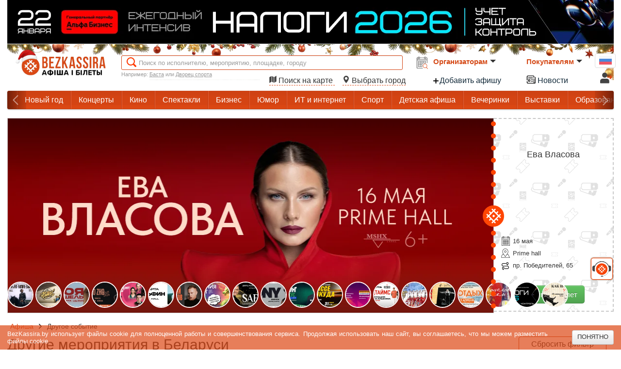

--- FILE ---
content_type: text/html; charset=UTF-8
request_url: https://bezkassira.by/events/drugie_sobytiya-minsk/
body_size: 17073
content:
<!doctype html>
<html lang="ru">
<head>
    <meta charset="utf-8">
<title></title>
<meta name="description" content="">
<meta property="og:type" content="website">
<meta property="og:description" content="">
<meta property="og:title" content="">
<meta property="og:url" content="https://bezkassira.by/events/drugie_sobytiya-minsk/">
<meta property="og:locale" content="ru_RU">
<meta property="og:site_name" content="BezKassira.by">
<link rel="canonical" href="https://bezkassira.by/events/drugie_sobytiya/">

<meta property="og:image" content="https://static.bezkassira.by/img/logo__new_year.png">
<meta name="robots" content="INDEX,FOLLOW">

    <link rel="stylesheet" type="text/css" href="https://css.bezkassira.by/static/bootstrap.css">
<link rel="stylesheet" type="text/css" href="https://css.bezkassira.by/static/min/css/default.css?1767075976">


<script>
    BK = {
        isMobile:false,
        domain:'bezkassira.by',
        project:'bezkassiraby',
        lang:'ru',
        ready: function(f){

            if(document.readyState != 'complete') { document.addEventListener('DOMContentLoaded', f); } else { f(); }
        }
    };
</script>
<script defer src="https://js.bezkassira.by/static/jquery-1.11.3.min.js"></script>
<link rel="manifest" href="/static/manifest/site/bezkassiraby.json">

<script type="text/javascript" defer="" src="https://js.bezkassira.by/static/min/js/vs.js?1764226497"></script>
<script type="text/javascript" defer="" src="https://js.bezkassira.by/static/min/js/function.js?1768369132"></script>
<script type="text/javascript" defer="" src="https://js.bezkassira.by/static/min/js/templates.js?1764769179"></script>





<link rel="shortcut icon" href="https://static.bezkassira.by/img/PROJECTS/bezkassiraby/new_year/favicon-v1.png" type="image/x-icon">
<link rel="apple-touch-icon" href="https://static.bezkassira.by/img/PROJECTS/bezkassiraby/new_year/favicon-apple-touch-icon-192.png" sizes="192x192">

<meta name="theme-color" content="#fff"><meta name="msapplication-navbutton-color" content="#fff"><meta name="apple-mobile-web-app-status-bar-style" content="#fff">
<meta name="viewport" content="width=device-width, initial-scale=1.0">
<meta name='yandex-verification' content='7c962d5f9fcf2af6'>
<meta name="google-site-verification" content="RIBHNLP4N6IykBk7kePNdw93b5JAhdBXVtJF0O6_rzU">
<meta name="theme-color" content="#dd4814">

<!--<base href="https://bezkassira.by/" />-->

<!-- Global site tag (gtag.js) - Google Analytics -->
<script async src="https://www.googletagmanager.com/gtag/js?id=GTM-W9HWJQF"></script>
<script>
        window.dataLayer = window.dataLayer || [];
        function gtag(){dataLayer.push(arguments);}
        gtag('js', new Date());
        gtag('config', 'GTM-W9HWJQF');
        
        
</script>

<!-- Yandex.Metrika counter -->
<script>
    BK.ready(function(){
        (function(m,e,t,r,i,k,a){m[i]=m[i]||function(){(m[i].a=m[i].a||[]).push(arguments)};
            m[i].l=1*new Date();
            for (var j = 0; j < document.scripts.length; j++) {if (document.scripts[j].src === r) { return; }}
            k=e.createElement(t),a=e.getElementsByTagName(t)[0],k.defer=1,k.src=r,a.parentNode.insertBefore(k,a)})
        (window, document, "script", "https://mc.yandex.ru/metrika/tag.js", "ym");

        ym(24343891, "init", {
            clickmap:true,
            trackLinks:true,
            accurateTrackBounce:true,
            webvisor:true,
            trackHash:true,
            ecommerce:"dataLayer"
        });

        
        
   });
</script>
<noscript><img src="https://mc.yandex.ru/watch/24343891" style="position:absolute; left:-9999px;" alt=""></noscript>
<!-- /Yandex.Metrika counter -->
<!-- Facebook Pixel Code -->
<script>
    BK.ready(function(){
    !function(f,b,e,v,n,t,s){if(f.fbq)return;n=f.fbq=function(){n.callMethod?
        n.callMethod.apply(n,arguments):n.queue.push(arguments)};if(!f._fbq)f._fbq=n;
        n.push=n;n.loaded=!0;n.version='2.0';n.queue=[];t=b.createElement(e);t.defer=!0;
        t.src=v;s=b.getElementsByTagName(e)[0];s.parentNode.insertBefore(t,s)}(window,
        document,'script','https://connect.facebook.net/en_US/fbevents.js');
        fbq('init', '475309586620948', {'fbp': '', 'fbc': '', 'external_id': ''});
        
        fbq('track', 'PageView');
        
    });
</script>
<noscript><img height="1" width="1" style="display:none" src="https://www.facebook.com/tr?id=475309586620948&ev=PageView&noscript=1&ud[external_id]=&ud[fbp]="/>
</noscript>
<!-- End Facebook Pixel Code -->

<!-- VK TikTok Code -->
<script>
    BK.ready(function(){
        !function (w, d, t) {
            w.TiktokAnalyticsObject=t;var ttq=w[t]=w[t]||[];ttq.methods=["page","track","identify","instances","debug","on","off","once","ready","alias","group","enableCookie","disableCookie"],ttq.setAndDefer=function(t,e){t[e]=function(){t.push([e].concat(Array.prototype.slice.call(arguments,0)))}};for(var i=0;i<ttq.methods.length;i++)ttq.setAndDefer(ttq,ttq.methods[i]);ttq.instance=function(t){for(var e=ttq._i[t]||[],n=0;n<ttq.methods.length;n++)ttq.setAndDefer(e,ttq.methods[n]);return e},ttq.load=function(e,n){var i="https://analytics.tiktok.com/i18n/pixel/events.js";ttq._i=ttq._i||{},ttq._i[e]=[],ttq._i[e]._u=i,ttq._t=ttq._t||{},ttq._t[e]=+new Date,ttq._o=ttq._o||{},ttq._o[e]=n||{};var o=document.createElement("script");o.type="text/javascript",o.async=!0,o.src=i+"?sdkid="+e+"&lib="+t;var a=document.getElementsByTagName("script")[0];a.parentNode.insertBefore(o,a)};
            ttq.load('CO0NV2RC77U6AAG8TN9G');
            ttq.page();
            ttq.identify({
                "email": "",
                "phone_number": "",
                //"external_id": ""
            })
            
            
        }(window, document, 'ttq');
    });
</script>
<!-- End TikTok Pixel Code -->
</head>
<body>
<!-- Google Tag Manager (noscript) -->
<noscript><iframe src="https://www.googletagmanager.com/ns.html?id=GTM-W9HWJQF"
                  height="0" width="0" style="display:none;visibility:hidden"></iframe></noscript>
<!-- End Google Tag Manager (noscript) -->


<pre id="dd" style="display: none"></pre>
<div class="modal-dialog d-none" id="modal_dialog" onclick="vs.hidePopup(this,event);"></div>
<div class="substrate" id="substrate" style="display: none" onclick="vs.hidePopup(this,event);"></div>
<div id="notifyblock"><span id="notify"></span></div>


<div id="loadingblock"><div class="loadingDoc new-year" id="sl">
    <div class="loader-container">
        <span class="loader-1"></span>
        <span class="loader-3"></span>
        <svg class="load">
            <use href="/img/mobile/default.svg?v=3#load"></use>
        </svg>
    </div>

    <span class="textLoadDoc f-s-16">Подождите, идет загрузка данных</span>

</div></div>
<div class="disableBg " id="disableBg" onclick="vs.hidePopup(this,event);"></div>
<div id="popup_container" class="popup-container"></div>
<noscript>
    <div class="global-site-notice noscript">
        <div class="notice-inner">
            <p>
                <strong>Скорее всего в вашем браузере отключён JavaScript.</strong><br />
                Вы должны включить JavaScript в вашем браузере, чтобы использовать все возможности этого сайта.</p>
        </div>
    </div>
</noscript>
<!--<div style="height: 30px; background: url(https://uguide.ru/js/script/girlianda_uguide_ru_1.gif) repeat-x 100%;"></div>-->

<div style="display: block" id="cookie_notification">
    <div class="cookie-notification" id="c_n">
        <div class="container">
            <span>BezKassira.by использует файлы cookie для полноценной работы и совершенствования сервиса. Продолжая использовать наш сайт, вы соглашаетесь, что мы можем разместить файлы cookie.</span>
            <span class="btn btn-default" onclick="setCookie('cookie_notify_param',1);hide('c_n');">Понятно</span>
        </div>
    </div>
</div>

<script>

    window._AutofillCallbackHandler = window._AutofillCallbackHandler || function(){} // костыль при посещение сайта Instagram WebView на iOS, удалить 16.11.2025

    function errorCallbackJS(e) {
        let stack   = e.error.stack;
        let message = 'Error on page: ' + location.href;
        message += '\n' + e.error.toString();

        if (stack) {
            message += '\n' + stack;
        }

        vs.log.add(message,'error_JS');
    }

    window.addEventListener('error', errorCallbackJS);

    BK.ready(function(){

        app.lang.copy = 'Скопировано';
        app.lang.confirm = {
            text: 'Подтвердите действие',
            cancel: 'Отменить',
            confirm: 'Подтвердить'
        };

        vs.lazyLoading.init();

        app.lang.pwa = {
            L_added_home_screen: 'Добавить на главный экран',
            L_execute_action: 'Вы можете добавить сайт на главный экран выполнив несколько действий:',
            L_show: 'Показать',
            L_tap: 'Нажмите',
            L_on_panel: 'на панели.',
            L_app_home_screen: 'что бы добавить на главный экран.',
            L_proceed: 'Продолжить',
            L_confirm: 'Подтвердить',
            L_canceled: 'Отменить',
            L_install_app_mobile_1: 'Вы можете установить',
            L_install_app_mobile_2: 'как приложение на ваше устройство.',
            PROJECT: 'bezkassiraby'
        }

        PWA.checkShowPwaIos();
    });
</script>



<!-- branding start -->



<!-- branding end -->

<div class="container" id="container">

    <div class="top-banner">
    <a href="https://bezkassira.by/nalogi-2026-uchet-kontrol-zashhita-minsk-174348/"><img alt="64d8a328e8.webp" loading="lazy" data-src="https://bezkassira.by/img/abk/t3/64d8a328e8.webp" style="opacity:0"></a>
</div>

    <header class="row new-year"><!-- start header -->
    <div class="logo new-year">
    <script type="application/ld+json">{"@context":"https://schema.org","@type":"Organization","legalName":"ООО БЕЗКАССИРА БАЙ","url":"https://bezkassira.by","location":"Республика Беларусь г. Минск, ул. Короля, 9, оф. 1","logo":"https://static.bezkassira.by/img/logo__new_year.png"}</script>
    <a href="/">
        <img src="https://static.bezkassira.by/img/logo__new_year.png" width="189" height="55" alt="Афиша и билеты на мероприятия" loading="lazy"/>
    </a>
</div>
    <div class="data-header">
        <div class="search">
            <i class="icon-search" id="icon_search"> </i>
            <input class="search-data-entry" type="text" placeholder="Поиск по исполнителю, мероприятию, площадке, городу" title="Поиск по исполнителю, мероприятию, площадке, городу" onkeyup="search.dropDown.go(this.value,'search_main'); document.getElementById('search_result').style.touchAction = 'auto';">
            <form class="sendDate" id="send_date" method="GET" action="">
                <span class="date pull-right">
                    <input type="hidden" name="type" id="calendar_date" value="" readonly="">


                <i class="calendar-ico add-on" id="calendar_ico" onclick="search.initCalendar({
                    class_container: '.date.pull-right',
                    orient:'left',
                    callback:'search.dropDown.go',
                    nextWeek:true,
                    WeekEndBtn:true,
                    todayBtn:'linked',
                }); ">
                    <svg class="icon-menu">
                        <use href="/img/icons.svg#calendar-search"></use>
                    </svg>
                </i>
                <div class="calendar-dialog" id="calendar_dialog">
                    <div class="triangle"></div>
                </div>

                    <div class="datapiker-wrapper"></div>

                </span>

                <small class="hint">Например: <span class="underline">Баста</span> или <span class="underline">Дворец спорта</span></small>
                <div class="search-result vs-pop-w" id="search_result" style="display:none">
                    <div id="content_date_search"></div>
                </div>
                <span style="float: right;" class="choose-city">

                    <a href="/map-events/" class="tag-a header_map_city" style="margin-right: 1rem;">
                        <svg class="icon-menu map">
                            <use href="/img/icons.svg#map_marker"></use>
                        </svg>
                        Поиск на карте
                    </a>
                    <span class="tag-a header_map_city" onclick="ajaxVs({url:'/block/',act:'info.show_city',p:'',endComplete:'false',historyApi:'off',cache:'on'});">
                        <svg class="icon-menu map">
                            <use href="/img/icons.svg#location"></use>
                        </svg>
                        Выбрать город
                    </span>
                </span>
            </form>
        </div>

        <div class="button-header">
            <div class="guide-link">
        <div class="organization">
                <small><a class="how-buy" href="/registration/organise/">Организаторам <b class="caret"></b></a></small>
        </div>
        <a href="/add-event-poster/" class="sale-points">
                <svg class="icon-plus-active">
                        <use href="/img/icons.svg#plus_active"></use>
                </svg>
                Добавить афишу</a>
</div>

<div class="drop-list" style="width:min-content; flex-direction: column">

        <a href="/user/organise/login/">Вход</a>
        <a href="/registration/organise/">Подключиться</a>
        <a href="/doc/organise/mediakit/">Реклама</a>
        <a href="/doc/organise/tariff/">Тарифы</a>
        <a href="/doc/info/logotipy">Логотипы</a>
        <a href="/promo/organise/">Возможности</a>

</div>

<div class="guide-link">
        <div class="partner">
                <small><a class="for-organize" href="/doc/info/faq/">Покупателям<b class="caret"></b></a></small>
        </div>
        <a href="/novosti/" class="news-href">
            <svg>
                <use href="/img/icons.svg?v=3#news"></use>
            </svg>
            Новости
        </a>
</div>

<div class="drop-list-partner" style="width: 125px">
        <a href="/sale_points/" class="sale-points-tag">
    <svg>
        <use href="/img/icons.svg?v=4#sale_points"></use>
    </svg>
    <span>Точки продаж</span>
</a>
        <a class="gift-certificates-tag" href="/podarochnye-sertifikaty-ot-bezkassiraby-23214/">
                <svg>
                        <use href="/img/icons.svg?v=4#gift"></use>
                </svg>
                <span>Подарочные сертификаты</span>
        </a>
        <hr>
        <a href="/doc/info/faq/">Часто задаваемые вопросы</a>
        <a href="/doc/info/kak_kupit_bilet/">Как купить билет</a>
        <a href="/doc/info/vozvrat_biletov/">Возврат билетов</a>
        <span class="tag-a" onclick="app.supportBoard.init()">Служба поддержки</span>
</div>
        </div>
        <div class="contacts-header">

            <div class="languages">
                <ul class="language-menu">
        <li class="lang current-language"><span class="link"><div class="img ru"></div></span></li>
        <li class="lang" onclick="app.setLang('be')"><span class="lng-link"><div class="img be"></div></span></li><li class="lang" onclick="app.setLang('en')"><span class="lng-link"><div class="img en"></div></span></li>
</ul>

            </div>
            <div class="personal-account" onclick="account.showEnter(event);"><svg class="icon-menu">
                <use href="/img/icons.svg#login"></use>
            </svg></div>
        </div>
    </div>
</header><!-- end header -->


    <nav class="navbar menu-wrapper">
    <div class="navbar-inner custom-inner">
        <div class="gradient gradient-left">
            <div class="nav-button"></div>
        </div>
        <div class="container" style="width: auto;">
            <div class="nav-collapse">
                <div class="nav">
                    <ul class="custom">
                        <li class="sub-link mob_129"><a href="https://bezkassira.by/events/new_year/">Новый год</a></li><li class="sub-link mob_1"><a href="https://bezkassira.by/events/concert/">Концерты</a></li><li class="sub-link mob_13"><a href="https://bezkassira.by/events/kino/">Кино</a></li><li class="sub-link mob_22"><a href="https://bezkassira.by/events/teatry/">Спектакли</a></li><li class="sub-link mob_3"><a href="https://bezkassira.by/events/biznes/">Бизнес</a></li><li class="sub-link mob_43"><a href="https://bezkassira.by/events/humor/">Юмор</a></li><li class="sub-link mob_5"><a href="https://bezkassira.by/events/it_i_internet/">ИТ и интернет</a></li><li class="sub-link mob_18"><a href="https://bezkassira.by/events/sport_event/">Спорт</a></li><li class="sub-link mob_7"><a href="https://bezkassira.by/events/dlya_detey/">Детская афиша</a></li><li class="sub-link mob_39"><a href="https://bezkassira.by/events/party/">Вечеринки</a></li><li class="sub-link mob_6"><a href="https://bezkassira.by/events/exhibition/">Выставки</a></li><li class="sub-link mob_24"><a href="https://bezkassira.by/events/education_and_development/">Образование и развитие</a></li><li class="sub-link mob_25"><a href="https://bezkassira.by/events/quests_and_quizzes/">Квесты и квизы</a></li><li class="sub-link mob_103"><a href="https://bezkassira.by/events/online/">Онлайн</a></li><li class="sub-link mob_14"><a href="https://bezkassira.by/events/hobbi_i_tvorchestvo/">Хобби и творчество</a></li><li class="sub-link mob_15"><a href="https://bezkassira.by/events/iskusstvo_i_kultura/">Искусство и культура</a></li><li class="sub-link mob_10"><a href="https://bezkassira.by/events/eda/">Еда</a></li><li class="sub-link mob_12"><a href="https://bezkassira.by/events/psihologiya_i_samopoznanie/">Психология и самопознание</a></li><li class="sub-link mob_17"><a href="https://bezkassira.by/events/sertificati/">Сертификаты</a></li><li class="sub-link mob_21"><a href="https://bezkassira.by/events/ekskursii_i_puteshestviya/">Экскурсия и путешествие</a></li><li class="sub-link mob_16"><a href="https://bezkassira.by/events/drugie_sobytiya/">Другое событие</a></li><li class="sub-link mob_20"><a href="https://bezkassira.by/events/drugie_razvlecheniya/">Другое развлечение</a></li>
                    </ul>
                </div>
            </div>
        </div>
        <div class="gradient gradient-right">
            <div class="nav-button"></div>
        </div>
    </div>
</nav>





    <div class="row">

        

<div class="bancar">

    <div id="myCarousel" class="main carousel slide">

        <div class="carousel-inner">
            <div class="item page_1 opacity-slow" style="min-height:400px; width: 100vw;" data-id="3920">
    <a href="https://bezkassira.by/eva-vlasova-minsk-177739/?not_track=1&utm_source=bezkassira&utm_medium=banner-t6&utm_campaign=177739&redirect_banner_type=t6&redirect_banner_id=3920" rel="" target=""><img data-src="https://bezkassira.by/img/abk/t6/3b6f443d9a.webp" width="1000" height="400" alt="Ева Власова в Минске 16 мая 2026 " loading="lazy"></a>

    <div class="carousel-container-number-page">
    <div class="name-activity">Ева Власова</div>

    <div class="carusel-description-leftsitebar">
      <div class="info-place"><span class="icon-date"></span>
          <span>16 мая</span>
      </div>
      <div class="info-place"><span class="icon-place"></span>
          <span>Prime hall</span>
      </div>
      <div class="info-place"><span class="icon-address"></span>
          <span>пр. Победителей, 65</span>
      </div>
    </div>

    <a href="https://bezkassira.by/eva-vlasova-minsk-177739/?not_track=1&utm_source=bezkassira&utm_medium=banner-t6&utm_campaign=177739&redirect_banner_type=t6&redirect_banner_id=3920" class="btn btn-success btn-large carusel-button-leftsitebar" rel="nofollow">Купить билет</a>
</div>
</div><div class="item page_2 opacity-slow" style="min-height:400px; width: 100vw;" data-id="3917">
    <a href="https://bezkassira.by/eksklyuzivnyjpredpokazvozvrashhenievsajlenthill-176951/?not_track=1&utm_source=bezkassira&utm_medium=banner-t6&utm_campaign=176951&redirect_banner_type=t6&redirect_banner_id=3917" rel="" target=""><img data-src="https://bezkassira.by/img/abk/t6/cad1fbcd4d.webp" width="1000" height="400" alt="Эксклюзивный предпоказ “Возвращение в Сайлент Хилл” в Минске 21 января 2026 " loading="lazy"></a>

    <div class="carousel-container-number-page">
    <div class="name-activity">Эксклюзивный предпоказ “Возвращение в Сайлент Хилл”</div>

    <div class="carusel-description-leftsitebar">
      <div class="info-place"><span class="icon-date"></span>
          <span>21 января</span>
      </div>
      <div class="info-place"><span class="icon-place"></span>
          <span>Skyline cinema в ТРЦ «Galileo»</span>
      </div>
      <div class="info-place"><span class="icon-address"></span>
          <span>ул. Бобруйская 6</span>
      </div>
    </div>

    <a href="https://bezkassira.by/eksklyuzivnyjpredpokazvozvrashhenievsajlenthill-176951/?not_track=1&utm_source=bezkassira&utm_medium=banner-t6&utm_campaign=176951&redirect_banner_type=t6&redirect_banner_id=3917" class="btn btn-success btn-large carusel-button-leftsitebar" rel="nofollow">Купить билет</a>
</div>
</div><div class="item page_3 opacity-slow" style="min-height:400px; width: 100vw;" data-id="3913">
    <a href="https://bezkassira.by/haski-minsk-174238/?not_track=1&utm_source=bezkassira&utm_medium=banner-t6&utm_campaign=174238&redirect_banner_type=t6&redirect_banner_id=3913" rel="" target=""><img data-src="https://bezkassira.by/img/abk/t6/4e4e037e8c.webp" width="1000" height="400" alt="ХАСКИ в Минске 20 февраля 2026 " loading="lazy"></a>

    <div class="carousel-container-number-page">
    <div class="name-activity">ХАСКИ</div>

    <div class="carusel-description-leftsitebar">
      <div class="info-place"><span class="icon-date"></span>
          <span>20 февраля</span>
      </div>
      <div class="info-place"><span class="icon-place"></span>
          <span>Prime hall</span>
      </div>
      <div class="info-place"><span class="icon-address"></span>
          <span>пр. Победителей, 65</span>
      </div>
    </div>

    <a href="https://bezkassira.by/haski-minsk-174238/?not_track=1&utm_source=bezkassira&utm_medium=banner-t6&utm_campaign=174238&redirect_banner_type=t6&redirect_banner_id=3913" class="btn btn-success btn-large carusel-button-leftsitebar" rel="nofollow">Купить билет</a>
</div>
</div><div class="item page_4 opacity-slow" style="min-height:400px; width: 100vw;" data-id="3899">
    <a href="https://bezkassira.by/lampabikt-minsk-174203/?not_track=1&utm_source=bezkassira&utm_medium=banner-t6&utm_campaign=174203&redirect_banner_type=t6&redirect_banner_id=3899" rel="" target=""><img data-src="https://bezkassira.by/img/abk/t6/35e703e57f.webp" width="1000" height="400" alt="лампабикт в Минске 10 апреля 2026 " loading="lazy"></a>

    <div class="carousel-container-number-page">
    <div class="name-activity">лампабикт</div>

    <div class="carusel-description-leftsitebar">
      <div class="info-place"><span class="icon-date"></span>
          <span>10 апреля</span>
      </div>
      <div class="info-place"><span class="icon-place"></span>
          <span>Prime hall</span>
      </div>
      <div class="info-place"><span class="icon-address"></span>
          <span>пр. Победителей, 65</span>
      </div>
    </div>

    <a href="https://bezkassira.by/lampabikt-minsk-174203/?not_track=1&utm_source=bezkassira&utm_medium=banner-t6&utm_campaign=174203&redirect_banner_type=t6&redirect_banner_id=3899" class="btn btn-success btn-large carusel-button-leftsitebar" rel="nofollow">Купить билет</a>
</div>
</div><div class="item page_5 opacity-slow" style="min-height:400px; width: 100vw;" data-id="3896">
    <a href="https://bezkassira.by/the-hatters-minsk-167256/?not_track=1&utm_source=bezkassira&utm_medium=banner-t6&utm_campaign=167256&redirect_banner_type=t6&redirect_banner_id=3896" rel="" target=""><img data-src="https://bezkassira.by/img/abk/t6/f22cfecb26.webp" width="1000" height="400" alt="The Hatters в Минске 29 мая 2026 " loading="lazy"></a>

    <div class="carousel-container-number-page">
    <div class="name-activity">The Hatters</div>

    <div class="carusel-description-leftsitebar">
      <div class="info-place"><span class="icon-date"></span>
          <span>29 мая</span>
      </div>
      <div class="info-place"><span class="icon-place"></span>
          <span>Дворец спорта</span>
      </div>
      <div class="info-place"><span class="icon-address"></span>
          <span>пр. Победителей, 4</span>
      </div>
    </div>

    <a href="https://bezkassira.by/the-hatters-minsk-167256/?not_track=1&utm_source=bezkassira&utm_medium=banner-t6&utm_campaign=167256&redirect_banner_type=t6&redirect_banner_id=3896" class="btn btn-success btn-large carusel-button-leftsitebar" rel="nofollow">Купить билет</a>
</div>
</div><div class="item page_6 opacity-slow" style="min-height:400px; width: 100vw;" data-id="3662">
    <a href="https://bezkassira.by/moya-mishel-minsk-161148/?not_track=1&utm_source=bezkassira&utm_medium=banner-t6&utm_campaign=161148&redirect_banner_type=t6&redirect_banner_id=3662" rel="" target=""><img data-src="https://bezkassira.by/img/abk/t6/afea9d6ca5.webp" width="1000" height="400" alt="Моя Мишель в Минске 7 марта 2026 " loading="lazy"></a>

    <div class="carousel-container-number-page">
    <div class="name-activity">Моя Мишель</div>

    <div class="carusel-description-leftsitebar">
      <div class="info-place"><span class="icon-date"></span>
          <span>7 марта</span>
      </div>
      <div class="info-place"><span class="icon-place"></span>
          <span>Дворец спорта</span>
      </div>
      <div class="info-place"><span class="icon-address"></span>
          <span>пр. Победителей, 4</span>
      </div>
    </div>

    <a href="https://bezkassira.by/moya-mishel-minsk-161148/?not_track=1&utm_source=bezkassira&utm_medium=banner-t6&utm_campaign=161148&redirect_banner_type=t6&redirect_banner_id=3662" class="btn btn-success btn-large carusel-button-leftsitebar" rel="nofollow">Купить билет</a>
</div>
</div><div class="item page_7 opacity-slow" style="min-height:400px; width: 100vw;" data-id="3794">
    <a href="https://bezkassira.by/bushido-zho-169079/?not_track=1&utm_source=bezkassira&utm_medium=banner-t6&utm_campaign=169079&redirect_banner_type=t6&redirect_banner_id=3794" rel="" target=""><img data-src="https://bezkassira.by/img/abk/t6/7f6fbcfdc8.webp" width="1000" height="400" alt="Bushido Zho в Минске 30 апреля 2026 " loading="lazy"></a>

    <div class="carousel-container-number-page">
    <div class="name-activity">Bushido Zho</div>

    <div class="carusel-description-leftsitebar">
      <div class="info-place"><span class="icon-date"></span>
          <span>30 апреля</span>
      </div>
      <div class="info-place"><span class="icon-place"></span>
          <span>Falcon Club</span>
      </div>
      <div class="info-place"><span class="icon-address"></span>
          <span>пр. Победителей, 20</span>
      </div>
    </div>

    <a href="https://bezkassira.by/bushido-zho-169079/?not_track=1&utm_source=bezkassira&utm_medium=banner-t6&utm_campaign=169079&redirect_banner_type=t6&redirect_banner_id=3794" class="btn btn-success btn-large carusel-button-leftsitebar" rel="nofollow">Купить билет</a>
</div>
</div><div class="item page_8 opacity-slow" style="min-height:400px; width: 100vw;" data-id="3783">
    <a href="https://bezkassira.by/spektakl-salon-krasoty-ili-o-chem-govoryat-zhenshhiny-minsk-138209/?not_track=1&utm_source=bezkassira&utm_medium=banner-t6&utm_campaign=138209&redirect_banner_type=t6&redirect_banner_id=3783" rel="" target=""><img data-src="https://bezkassira.by/img/abk/t6/e92f6235eb.webp" width="1000" height="400" alt="Спектакль «Салон красоты, или о чем говорят женщины» в Минске 23 января 2026 " loading="lazy"></a>

    <div class="carousel-container-number-page">
    <div class="name-activity">Спектакль «Салон красоты, или о чем говорят женщины»</div>

    <div class="carusel-description-leftsitebar">
      <div class="info-place"><span class="icon-date"></span>
          <span>23 января</span>
      </div>
      <div class="info-place"><span class="icon-place"></span>
          <span>КЗ «Минск» (малый зал)</span>
      </div>
      <div class="info-place"><span class="icon-address"></span>
          <span>ул. Октябрьская, 5</span>
      </div>
    </div>

    <a href="https://bezkassira.by/spektakl-salon-krasoty-ili-o-chem-govoryat-zhenshhiny-minsk-138209/?not_track=1&utm_source=bezkassira&utm_medium=banner-t6&utm_campaign=138209&redirect_banner_type=t6&redirect_banner_id=3783" class="btn btn-success btn-large carusel-button-leftsitebar" rel="nofollow">Купить билет</a>
</div>
</div><div class="item page_9 opacity-slow" style="min-height:400px; width: 100vw;" data-id="3776">
    <a href="https://bezkassira.by/delfin-minsk-165862/?not_track=1&utm_source=bezkassira&utm_medium=banner-t6&utm_campaign=165862&redirect_banner_type=t6&redirect_banner_id=3776" rel="" target=""><img data-src="https://bezkassira.by/img/abk/t6/3b6f477f7b.webp" width="1000" height="400" alt="Дельфин в Минске 13 марта 2026 " loading="lazy"></a>

    <div class="carousel-container-number-page">
    <div class="name-activity">Дельфин</div>

    <div class="carusel-description-leftsitebar">
      <div class="info-place"><span class="icon-date"></span>
          <span>13 марта</span>
      </div>
      <div class="info-place"><span class="icon-place"></span>
          <span>Prime hall</span>
      </div>
      <div class="info-place"><span class="icon-address"></span>
          <span>пр. Победителей, 65</span>
      </div>
    </div>

    <a href="https://bezkassira.by/delfin-minsk-165862/?not_track=1&utm_source=bezkassira&utm_medium=banner-t6&utm_campaign=165862&redirect_banner_type=t6&redirect_banner_id=3776" class="btn btn-success btn-large carusel-button-leftsitebar" rel="nofollow">Купить билет</a>
</div>
</div><div class="item page_10 opacity-slow" style="min-height:400px; width: 100vw;" data-id="3879">
    <a href="https://bezkassira.by/stendap-evgenij-chebatkov-minsk-164682/?not_track=1&utm_source=bezkassira&utm_medium=banner-t6&utm_campaign=164682&redirect_banner_type=t6&redirect_banner_id=3879" rel="" target=""><img data-src="https://bezkassira.by/img/abk/t6/765c833f8d.webp" width="1000" height="400" alt="Стендап. Евгений Чебатков в Минске 27 февраля 2026 " loading="lazy"></a>

    <div class="carousel-container-number-page">
    <div class="name-activity">Стендап. Евгений Чебатков</div>

    <div class="carusel-description-leftsitebar">
      <div class="info-place"><span class="icon-date"></span>
          <span>27 февраля</span>
      </div>
      <div class="info-place"><span class="icon-place"></span>
          <span>Дворец спорта</span>
      </div>
      <div class="info-place"><span class="icon-address"></span>
          <span>пр. Победителей, 4</span>
      </div>
    </div>

    <a href="https://bezkassira.by/stendap-evgenij-chebatkov-minsk-164682/?not_track=1&utm_source=bezkassira&utm_medium=banner-t6&utm_campaign=164682&redirect_banner_type=t6&redirect_banner_id=3879" class="btn btn-success btn-large carusel-button-leftsitebar" rel="nofollow">Купить билет</a>
</div>
</div><div class="item page_11 opacity-slow" style="min-height:400px; width: 100vw;" data-id="3752">
    <a href="https://bezkassira.by/yaponiyafest-minsk-164711/?not_track=1&utm_source=bezkassira&utm_medium=banner-t6&utm_campaign=164711&redirect_banner_type=t6&redirect_banner_id=3752" rel="" target=""><img data-src="https://bezkassira.by/img/abk/t6/d3f459f795.webp" width="1000" height="400" alt="Япония.Фест в Минске 27 декабря 2025 " loading="lazy"></a>

    <div class="carousel-container-number-page">
    <div class="name-activity">Япония.Фест</div>

    <div class="carusel-description-leftsitebar">
      <div class="info-place"><span class="icon-date"></span>
          <span>27 декабря</span>
      </div>
      <div class="info-place"><span class="icon-place"></span>
          <span>ТЦ Ocean (ТЦ Океан)</span>
      </div>
      <div class="info-place"><span class="icon-address"></span>
          <span>пр Дзержинского 3Б</span>
      </div>
    </div>

    <a href="https://bezkassira.by/yaponiyafest-minsk-164711/?not_track=1&utm_source=bezkassira&utm_medium=banner-t6&utm_campaign=164711&redirect_banner_type=t6&redirect_banner_id=3752" class="btn btn-success btn-large carusel-button-leftsitebar" rel="nofollow">Купить билет</a>
</div>
</div><div class="item page_12 opacity-slow" style="min-height:400px; width: 100vw;" data-id="3854">
    <a href="https://bezkassira.by/alessandro-safina-s-simfonicheskim-orkestrom-170540/?not_track=1&utm_source=bezkassira&utm_medium=banner-t6&utm_campaign=170540&redirect_banner_type=t6&redirect_banner_id=3854" rel="" target=""><img data-src="https://bezkassira.by/img/abk/t6/3d094b9d57.webp" width="1000" height="400" alt="Alessandro Safina с симфоническим оркестром в Минске 26 февраля 2026 " loading="lazy"></a>

    <div class="carousel-container-number-page">
    <div class="name-activity">Alessandro Safina с симфоническим оркестром</div>

    <div class="carusel-description-leftsitebar">
      <div class="info-place"><span class="icon-date"></span>
          <span>26 февраля</span>
      </div>
      <div class="info-place"><span class="icon-place"></span>
          <span>Дворец Республики</span>
      </div>
      <div class="info-place"><span class="icon-address"></span>
          <span>пл. Октябрьская, 1</span>
      </div>
    </div>

    <a href="https://bezkassira.by/alessandro-safina-s-simfonicheskim-orkestrom-170540/?not_track=1&utm_source=bezkassira&utm_medium=banner-t6&utm_campaign=170540&redirect_banner_type=t6&redirect_banner_id=3854" class="btn btn-success btn-large carusel-button-leftsitebar" rel="nofollow">Купить билет</a>
</div>
</div><div class="item page_13 opacity-slow" style="min-height:400px; width: 100vw;" data-id="3959">
    <a href="https://bezkassira.by/jony-180049/?not_track=1&utm_source=bezkassira&utm_medium=banner-t6&utm_campaign=180049&redirect_banner_type=t6&redirect_banner_id=3959" rel="" target=""><img data-src="https://bezkassira.by/img/abk/t6/ba32ef4120.webp" width="1000" height="400" alt="Jony в Минске 27 марта 2026 " loading="lazy"></a>

    <div class="carousel-container-number-page">
    <div class="name-activity">Jony</div>

    <div class="carusel-description-leftsitebar">
      <div class="info-place"><span class="icon-date"></span>
          <span>27 марта</span>
      </div>
      <div class="info-place"><span class="icon-place"></span>
          <span>Дворец спорта</span>
      </div>
      <div class="info-place"><span class="icon-address"></span>
          <span>пр. Победителей, 4</span>
      </div>
    </div>

    <a href="https://bezkassira.by/jony-180049/?not_track=1&utm_source=bezkassira&utm_medium=banner-t6&utm_campaign=180049&redirect_banner_type=t6&redirect_banner_id=3959" class="btn btn-success btn-large carusel-button-leftsitebar" rel="nofollow">Купить билет</a>
</div>
</div><div class="item page_14 opacity-slow" style="min-height:400px; width: 100vw;" data-id="3963">
    <a href="https://bezkassira.by/grouing-fokus-maksim-batyrev-minsk-181088/?not_track=1&utm_source=bezkassira&utm_medium=banner-t6&utm_campaign=181088&redirect_banner_type=t6&redirect_banner_id=3963" rel="" target=""><img data-src="https://bezkassira.by/img/abk/t6/ba32e922e1.webp" width="1000" height="400" alt="Гроуинг. Фокус: Максим Батырев в Минске 26 февраля 2026 " loading="lazy"></a>

    <div class="carousel-container-number-page">
    <div class="name-activity">Гроуинг. Фокус: Максим Батырев</div>

    <div class="carusel-description-leftsitebar">
      <div class="info-place"><span class="icon-date"></span>
          <span>26 февраля</span>
      </div>
      <div class="info-place"><span class="icon-place"></span>
          <span>Prime hall</span>
      </div>
      <div class="info-place"><span class="icon-address"></span>
          <span>пр. Победителей, 65</span>
      </div>
    </div>

    <a href="https://bezkassira.by/grouing-fokus-maksim-batyrev-minsk-181088/?not_track=1&utm_source=bezkassira&utm_medium=banner-t6&utm_campaign=181088&redirect_banner_type=t6&redirect_banner_id=3963" class="btn btn-success btn-large carusel-button-leftsitebar" rel="nofollow">Купить билет</a>
</div>
</div><div class="item page_15 opacity-slow" style="min-height:400px; width: 100vw;" data-id="3946">
    <a href="https://bezkassira.by/marafon-devida-lincha-specpokaz-shosse-v-nikuda-181075/?not_track=1&utm_source=bezkassira&utm_medium=banner-t6&utm_campaign=181075&redirect_banner_type=t6&redirect_banner_id=3946" rel="" target=""><img data-src="https://bezkassira.by/img/abk/t6/b266959132.webp" width="1000" height="400" alt="Марафон Дэвида Линча. Спецпоказ Шоссе в никуда в Минске 31 января 2026 " loading="lazy"></a>

    <div class="carousel-container-number-page">
    <div class="name-activity">Марафон Дэвида Линча. Спецпоказ Шоссе в никуда</div>

    <div class="carusel-description-leftsitebar">
      <div class="info-place"><span class="icon-date"></span>
          <span>31 января</span>
      </div>
      <div class="info-place"><span class="icon-place"></span>
          <span>Кинопространство mooon в ТРЦ Palazzo</span>
      </div>
      <div class="info-place"><span class="icon-address"></span>
          <span>ул. Тимирязева, 74А</span>
      </div>
    </div>

    <a href="https://bezkassira.by/marafon-devida-lincha-specpokaz-shosse-v-nikuda-181075/?not_track=1&utm_source=bezkassira&utm_medium=banner-t6&utm_campaign=181075&redirect_banner_type=t6&redirect_banner_id=3946" class="btn btn-success btn-large carusel-button-leftsitebar" rel="nofollow">Купить билет</a>
</div>
</div><div class="item page_16 opacity-slow" style="min-height:400px; width: 100vw;" data-id="3943">
    <a href="https://bezkassira.by/mezhdunarodnaya-konferenciya-dni-marketinga-reklamy-i-brendinga--180012/?not_track=1&utm_source=bezkassira&utm_medium=banner-t6&utm_campaign=180012&redirect_banner_type=t6&redirect_banner_id=3943" rel="" target=""><img data-src="https://bezkassira.by/img/abk/t6/9992dbf27b.webp" width="1000" height="400" alt="Международная Конференция «Дни Маркетинга, Рекламы и Брендинга» в Минске 25 февраля 2026 " loading="lazy"></a>

    <div class="carousel-container-number-page">
    <div class="name-activity">Международная Конференция «Дни Маркетинга, Рекламы и Брендинга»</div>

    <div class="carusel-description-leftsitebar">
      <div class="info-place"><span class="icon-date"></span>
          <span>25 февраля</span>
      </div>
      <div class="info-place"><span class="icon-place"></span>
          <span>"Конференц-центр IBB"</span>
      </div>
      <div class="info-place"><span class="icon-address"></span>
          <span>пр. Газеты Правда, 11</span>
      </div>
    </div>

    <a href="https://bezkassira.by/mezhdunarodnaya-konferenciya-dni-marketinga-reklamy-i-brendinga--180012/?not_track=1&utm_source=bezkassira&utm_medium=banner-t6&utm_campaign=180012&redirect_banner_type=t6&redirect_banner_id=3943" class="btn btn-success btn-large carusel-button-leftsitebar" rel="nofollow">Купить билет</a>
</div>
</div><div class="item page_17 opacity-slow" style="min-height:400px; width: 100vw;" data-id="3938">
    <a href="https://bezkassira.by/gudtajms-minsk-161146/?not_track=1&utm_source=bezkassira&utm_medium=banner-t6&utm_campaign=161146&redirect_banner_type=t6&redirect_banner_id=3938" rel="" target=""><img data-src="https://bezkassira.by/img/abk/t6/3b6f4be1a3.webp" width="1000" height="400" alt="Гудтаймс в Минске 14 марта 2026 " loading="lazy"></a>

    <div class="carousel-container-number-page">
    <div class="name-activity">Гудтаймс</div>

    <div class="carusel-description-leftsitebar">
      <div class="info-place"><span class="icon-date"></span>
          <span>14 марта</span>
      </div>
      <div class="info-place"><span class="icon-place"></span>
          <span>Клуб «RE:PUBLIC»</span>
      </div>
      <div class="info-place"><span class="icon-address"></span>
          <span>ул. Притыцкого, 62</span>
      </div>
    </div>

    <a href="https://bezkassira.by/gudtajms-minsk-161146/?not_track=1&utm_source=bezkassira&utm_medium=banner-t6&utm_campaign=161146&redirect_banner_type=t6&redirect_banner_id=3938" class="btn btn-success btn-large carusel-button-leftsitebar" rel="nofollow">Купить билет</a>
</div>
</div><div class="item page_18 opacity-slow" style="min-height:400px; width: 100vw;" data-id="3835">
    <a href="https://bezkassira.by/koncert-rozhdestvo-s-kubanskim-kazachim-horom-170507/?not_track=1&utm_source=bezkassira&utm_medium=banner-t6&utm_campaign=170507&redirect_banner_type=t6&redirect_banner_id=3835" rel="" target=""><img data-src="https://bezkassira.by/img/abk/t6/e5e69507c7.webp" width="1000" height="400" alt="Концерт &quot;Рождество с Кубанским казачьим хором&quot; в Минске 21 января 2026 " loading="lazy"></a>

    <div class="carousel-container-number-page">
    <div class="name-activity">Концерт "Рождество с Кубанским казачьим хором"</div>

    <div class="carusel-description-leftsitebar">
      <div class="info-place"><span class="icon-date"></span>
          <span>21 января</span>
      </div>
      <div class="info-place"><span class="icon-place"></span>
          <span>Дворец спорта</span>
      </div>
      <div class="info-place"><span class="icon-address"></span>
          <span>пр. Победителей, 4</span>
      </div>
    </div>

    <a href="https://bezkassira.by/koncert-rozhdestvo-s-kubanskim-kazachim-horom-170507/?not_track=1&utm_source=bezkassira&utm_medium=banner-t6&utm_campaign=170507&redirect_banner_type=t6&redirect_banner_id=3835" class="btn btn-success btn-large carusel-button-leftsitebar" rel="nofollow">Купить билет</a>
</div>
</div><div class="item page_19 opacity-slow" style="min-height:400px; width: 100vw;" data-id="3839">
    <a href="https://bezkassira.by/huligan-ispoved-170722/?not_track=1&utm_source=bezkassira&utm_medium=banner-t6&utm_campaign=170722&redirect_banner_type=t6&redirect_banner_id=3839" rel="" target=""><img data-src="https://bezkassira.by/img/abk/t6/a6c8f1ed6a.webp" width="1000" height="400" alt="Сергей Безруков &quot;Хулиган. Исповедь&quot; в Минске 20 января 2026 " loading="lazy"></a>

    <div class="carousel-container-number-page">
    <div class="name-activity">Сергей Безруков "Хулиган. Исповедь"</div>

    <div class="carusel-description-leftsitebar">
      <div class="info-place"><span class="icon-date"></span>
          <span>20 января</span>
      </div>
      <div class="info-place"><span class="icon-place"></span>
          <span>Дворец Республики</span>
      </div>
      <div class="info-place"><span class="icon-address"></span>
          <span>пл. Октябрьская, 1</span>
      </div>
    </div>

    <a href="https://bezkassira.by/huligan-ispoved-170722/?not_track=1&utm_source=bezkassira&utm_medium=banner-t6&utm_campaign=170722&redirect_banner_type=t6&redirect_banner_id=3839" class="btn btn-success btn-large carusel-button-leftsitebar" rel="nofollow">Купить билет</a>
</div>
</div><div class="item page_20 opacity-slow" style="min-height:400px; width: 100vw;" data-id="3924">
    <a href="https://bezkassira.by/otdyh-2026-177797/?not_track=1&utm_source=bezkassira&utm_medium=banner-t6&utm_campaign=177797&redirect_banner_type=t6&redirect_banner_id=3924" rel="" target=""><img data-src="https://bezkassira.by/img/abk/t6/b7e584397a.webp" width="1000" height="400" alt="Отдых-2026 в Минске 9 апреля 2026 " loading="lazy"></a>

    <div class="carousel-container-number-page">
    <div class="name-activity">Отдых-2026</div>

    <div class="carusel-description-leftsitebar">
      <div class="info-place"><span class="icon-date"></span>
          <span>9 апреля</span>
      </div>
      <div class="info-place"><span class="icon-place"></span>
          <span>Международный Выставочный центр</span>
      </div>
      <div class="info-place"><span class="icon-address"></span>
          <span>ул. Павлины Медёлки, 24</span>
      </div>
    </div>

    <a href="https://bezkassira.by/otdyh-2026-177797/?not_track=1&utm_source=bezkassira&utm_medium=banner-t6&utm_campaign=177797&redirect_banner_type=t6&redirect_banner_id=3924" class="btn btn-success btn-large carusel-button-leftsitebar" rel="nofollow">Купить билет</a>
</div>
</div><div class="item page_21 opacity-slow" style="min-height:400px; width: 100vw;" data-id="3929">
    <a href="https://bezkassira.by/pocelovannye-parizhem-lekciya-prezentaciya-iriny-skvorcovoj-mins-177326/?not_track=1&utm_source=bezkassira&utm_medium=banner-t6&utm_campaign=177326&redirect_banner_type=t6&redirect_banner_id=3929" rel="" target=""><img data-src="https://bezkassira.by/img/abk/t6/f75bf11d16.webp" width="1000" height="400" alt="Поцелованные Парижем. Лекция-презентация Ирины Скворцовой в Минске 22 января 2026 " loading="lazy"></a>

    <div class="carousel-container-number-page">
    <div class="name-activity">Поцелованные Парижем. Лекция-презентация Ирины Скворцовой</div>

    <div class="carusel-description-leftsitebar">
      <div class="info-place"><span class="icon-date"></span>
          <span>22 января</span>
      </div>
      <div class="info-place"><span class="icon-place"></span>
          <span>Пространство «Арт-Фабрика»</span>
      </div>
      <div class="info-place"><span class="icon-address"></span>
          <span>улица Свердлова д.2</span>
      </div>
    </div>

    <a href="https://bezkassira.by/pocelovannye-parizhem-lekciya-prezentaciya-iriny-skvorcovoj-mins-177326/?not_track=1&utm_source=bezkassira&utm_medium=banner-t6&utm_campaign=177326&redirect_banner_type=t6&redirect_banner_id=3929" class="btn btn-success btn-large carusel-button-leftsitebar" rel="nofollow">Купить билет</a>
</div>
</div><div class="item page_22 opacity-slow" style="min-height:400px; width: 100vw;" data-id="3955">
    <a href="https://bezkassira.by/nalogi-2026-uchet-kontrol-zashhita-minsk-174348/" rel="" target=""><img data-src="https://bezkassira.by/img/abk/t6/45526d4f5c.webp" width="1000" height="400" alt="" loading="lazy"></a>

    <div class="carousel-container-number-page">
    <a href="https://bezkassira.by/nalogi-2026-uchet-kontrol-zashhita-minsk-174348/" class="btn btn-success btn-large carusel-button-leftsitebar" rel="nofollow">Перейти</a>
</div>

</div><div class="item page_23 opacity-slow" style="min-height:400px; width: 100vw;" data-id="3947">
    <a href="https://bezkassira.by/kak-nauchitsya-uchitsya-lekciya-sergeya-yangibaeva-181073/" rel="" target=""><img data-src="https://bezkassira.by/img/abk/t6/fe42e5cd29.webp" width="1000" height="400" alt="" loading="lazy"></a>

    <div class="carousel-container-number-page">
    <a href="https://bezkassira.by/kak-nauchitsya-uchitsya-lekciya-sergeya-yangibaeva-181073/" class="btn btn-success btn-large carusel-button-leftsitebar" rel="nofollow">Перейти</a>
</div>

</div>
        </div>

        <div class="left carousel-control" id="left" style="left:20px !important;">‹</div>
<div class="right carousel-control" id="right">›</div>

<script>
    BK.ready(function(){
        Object.create(ui.carusel).simple({timeout: '6000',container:'myCarousel',callback:'banners.caruselCallback.process'});
    });
</script>

        <div class="minibanner">
            <img src="https://bezkassira.by/img/abk/t6/3b6f443d9a.webp" alt="microImg1" class="microImg bullet-control activeMiniBanner" id="mb_1"><img src="https://bezkassira.by/img/abk/t6/cad1fbcd4d.webp" alt="microImg2" class="microImg bullet-control" id="mb_2"><img src="https://bezkassira.by/img/abk/t6/4e4e037e8c.webp" alt="microImg3" class="microImg bullet-control" id="mb_3"><img src="https://bezkassira.by/img/abk/t6/35e703e57f.webp" alt="microImg4" class="microImg bullet-control" id="mb_4"><img src="https://bezkassira.by/img/abk/t6/f22cfecb26.webp" alt="microImg5" class="microImg bullet-control" id="mb_5"><img src="https://bezkassira.by/img/abk/t6/afea9d6ca5.webp" alt="microImg6" class="microImg bullet-control" id="mb_6"><img src="https://bezkassira.by/img/abk/t6/7f6fbcfdc8.webp" alt="microImg7" class="microImg bullet-control" id="mb_7"><img src="https://bezkassira.by/img/abk/t6/e92f6235eb.webp" alt="microImg8" class="microImg bullet-control" id="mb_8"><img src="https://bezkassira.by/img/abk/t6/3b6f477f7b.webp" alt="microImg9" class="microImg bullet-control" id="mb_9"><img src="https://bezkassira.by/img/abk/t6/765c833f8d.webp" alt="microImg10" class="microImg bullet-control" id="mb_10"><img src="https://bezkassira.by/img/abk/t6/d3f459f795.webp" alt="microImg11" class="microImg bullet-control" id="mb_11"><img src="https://bezkassira.by/img/abk/t6/3d094b9d57.webp" alt="microImg12" class="microImg bullet-control" id="mb_12"><img src="https://bezkassira.by/img/abk/t6/ba32ef4120.webp" alt="microImg13" class="microImg bullet-control" id="mb_13"><img src="https://bezkassira.by/img/abk/t6/ba32e922e1.webp" alt="microImg14" class="microImg bullet-control" id="mb_14"><img src="https://bezkassira.by/img/abk/t6/b266959132.webp" alt="microImg15" class="microImg bullet-control" id="mb_15"><img src="https://bezkassira.by/img/abk/t6/9992dbf27b.webp" alt="microImg16" class="microImg bullet-control" id="mb_16"><img src="https://bezkassira.by/img/abk/t6/3b6f4be1a3.webp" alt="microImg17" class="microImg bullet-control" id="mb_17"><img src="https://bezkassira.by/img/abk/t6/e5e69507c7.webp" alt="microImg18" class="microImg bullet-control" id="mb_18"><img src="https://bezkassira.by/img/abk/t6/a6c8f1ed6a.webp" alt="microImg19" class="microImg bullet-control" id="mb_19"><img src="https://bezkassira.by/img/abk/t6/b7e584397a.webp" alt="microImg20" class="microImg bullet-control" id="mb_20"><img src="https://bezkassira.by/img/abk/t6/f75bf11d16.webp" alt="microImg21" class="microImg bullet-control" id="mb_21"><img src="https://bezkassira.by/img/abk/t6/45526d4f5c.webp" alt="microImg22" class="microImg bullet-control" id="mb_22"><img src="https://bezkassira.by/img/abk/t6/fe42e5cd29.webp" alt="microImg23" class="microImg bullet-control" id="mb_23">
        </div>

    </div>

    <div class="boundary"></div>
    <div class="roundCar"></div>

</div>

<div class="category afisha">

    <div class="breadcrumbs d-fl f-s-13 hidden-scroll overflow-x-auto white-space-nowrap m-top-12">
        <a href="/">Афиша</a>
        <svg>
            <use href="/img/mobile/default-content.svg?v=1#right_arrow-black"></use>
        </svg>
        Другое событие
    </div>

    <div class="header">
        <div>
            <h1>Другие мероприятия в Беларуси</h1>
            <h3>Афиша ближайших других мероприятий</h3>
        </div>
        <span class='reset_filter' onclick="showCategory.search.resetFilter()">Сбросить фильтр</span>
    </div>

    

    <div class="select-container">
        <select class="select" name="filterTheater" style="display: none">
            <option value="0">Выберите место</option>
        </select>
    </div>

    <div class="calendar">
    <div class=calendar__inner>
        <div class="calendar__left" onclick="showCategory.search.changeScroll('a_plus')">
            <svg class="calendar__left-arrow">
                <use href="/img/icons.svg#left_arrow"></use>
            </svg>
        </div>
        <div id="calendar__box" class="calendar__box">
                    <div class="calendar__center act " data-date="s1912026" onclick="showCategory.search.filterDate.calendar.selectedDate(this)">
        <div class="calendar__center-date">19</div>
        <div class="calendar__center-day">Янв</div>
        <div class="calendar__center-month">понедельник</div>
    </div>
    <div class="calendar__center act " data-date="s2112026" onclick="showCategory.search.filterDate.calendar.selectedDate(this)">
        <div class="calendar__center-date">21</div>
        <div class="calendar__center-day">Янв</div>
        <div class="calendar__center-month">среда</div>
    </div>
    <div class="calendar__center act active__holiday" data-date="s2412026" onclick="showCategory.search.filterDate.calendar.selectedDate(this)">
        <div class="calendar__center-date">24</div>
        <div class="calendar__center-day">Янв</div>
        <div class="calendar__center-month">суббота</div>
    </div>
    <div class="calendar__center act " data-date="s922026" onclick="showCategory.search.filterDate.calendar.selectedDate(this)">
        <div class="calendar__center-date">9</div>
        <div class="calendar__center-day">Фев</div>
        <div class="calendar__center-month">понедельник</div>
    </div>

        </div>
        <div class="calendar__right" onclick="showCategory.search.changeScroll('minus')">
            <svg class="calendar__right-arrow">
                <use href="/img/icons.svg#left_arrow"></use>
            </svg>
        </div>
    </div>
</div>

    <div class="btns">
        <button class='btns__day btn_one' type="button" onclick="showCategory.search.filterDate.days.today(this)">Сегодня</button>
        <button class='btns__day btn_two' type="button" onclick="showCategory.search.filterDate.days.nextWeek(this)">На следующей неделе</button>
        <button class='btns__day btn_three' type="button" onclick="showCategory.search.filterDate.days.week(this)">В эти выходные</button>
    </div>
    <hr/>
    <div class="container-columns"><div class="thumbnail drugie_sobytiya" data-date="s1912026" data-place_id="98" style="--bg-url: url(https://bezkassira.by/img/organise/3534/medium/181168_0_7592f-1768478535.webp)">
    <script type="application/ld+json">{"@context":"https://schema.org","@type":"Event","name":"Крещенское окунание на стадионе «Динамо»","description":"Национальный олимпийский стадион &amp;laquo;Динамо&amp;raquo; приглашает жителей и гостей столицы на мероприятие &amp;mdash; &amp;laquo;Крещенское окунание&amp;raquo;, которое состоится 18 и 19 января 2026 года.Традиция и атмосфера.Проведение крещенских окунаний на стадионе &amp;laquo;Динамо&amp;raquo; становится доброй традицией, которая ежегодно привлекает множество людей и позволяет сохранить культурные обычаи. Сочетание спортивного объекта и духовного обряда создаёт особую атмосферу единства и праздника.Жемчужина мероприятия.Главным событием станет передвижная купель с баней. Каждый участник сможет окунуться в освящённую воду прямо в центре Минска, а затем согреться в бане, что сделает участие комфортным даже в морозные дни.Зимние развлечения.Гостей ждут:&amp;ndash; волшебная ёлка и праздничная иллюминация;&amp;ndash; массовые катания на коньках на искусственном (пластиковом) льду (каток платный);&amp;ndash; музыкальное сопровождение;&amp;ndash; зона фуд‑корта с блинами, согревающими напитками, горячей ухи.Приглашение.Приходите всей семьёй и проведите этот день в атмосфере традиций, радости и единства. Не забудьте взять с собой тёплую одежду и полотенца.Время работы: 18 января: с 18:00 до 24:00, 19 января: с 08:00 до 21:00Вход:Свободный","startDate":"2026-01-18T18:00:00+03:00","endDate":"2026-01-18T23:59:00+03:00","url":"https://bezkassira.by/kreshhenskoe-okunanie-na-stadione-dinamo-181168/","eventAttendanceMode":"https://schema.org/OfflineEventAttendanceMode","image":{"@context":"https://schema.org","@type":"ImageObject","contentUrl":"https://bezkassira.by/img/organise/3534/medium/181168_0_7592f-1768478535.webp","name":"Крещенское окунание на стадионе «Динамо»","description":"Национальный олимпийский стадион &amp;laquo;Динамо&amp;raquo; приглашает жителей и гостей столицы на мероприятие &amp;mdash; &amp;laquo;Крещенское окунание&amp;raquo;, которое состоится 18 и 19 января 2026 года.Традиция и атмосфера.Проведение крещенских окунаний на стадионе &amp;laquo;Динамо&amp;raquo; становится доброй традицией, которая ежегодно привлекает множество людей и позволяет сохранить культурные обычаи. Сочетание спортивного объекта и духовного обряда создаёт особую атмосферу единства и праздника.Жемчужина мероприятия.Главным событием станет передвижная купель с баней. Каждый участник сможет окунуться в освящённую воду прямо в центре Минска, а затем согреться в бане, что сделает участие комфортным даже в морозные дни.Зимние развлечения.Гостей ждут:&amp;ndash; волшебная ёлка и праздничная иллюминация;&amp;ndash; массовые катания на коньках на искусственном (пластиковом) льду (каток платный);&amp;ndash; музыкальное сопровождение;&amp;ndash; зона фуд‑корта с блинами, согревающими напитками, горячей ухи.Приглашение.Приходите всей семьёй и проведите этот день в атмосфере традиций, радости и единства. Не забудьте взять с собой тёплую одежду и полотенца.Время работы: 18 января: с 18:00 до 24:00, 19 января: с 08:00 до 21:00Вход:Свободный","url":"https://bezkassira.by/kreshhenskoe-okunanie-na-stadione-dinamo-181168/"},"location":{"@type":"Place","name":"Национальный олимпийский стадион Динамо","address":{"@type":"PostalAddress","addressLocality":"Минск","streetAddress":"ул. Кирова 8"}},"performer":{"@context":"https://schema.org","@type":"MusicGroup","name":"Крещенское окунание на стадионе «Динамо»"},"offers":{"@type":"Offer","url":"https://bezkassira.by/kreshhenskoe-okunanie-na-stadione-dinamo-181168/buy/","price":0,"priceCurrency":"BYN","availability":"https://schema.org/InStock","validFrom":"2026-01-15T15:02:15+03:00"},"eventStatus":"EventScheduled","organizer":{"@type":"Organization","name":null,"legalName":null,"url":"https://bezkassira.by/organises/-/","location":null},"typicalAgeRange":"0+"}</script>
    
    <div class="event afisha_image_container">
        <a href="https://bezkassira.by/kreshhenskoe-okunanie-na-stadione-dinamo-181168/" style="width: 100%" class="afisha_image"><img class="image-category-event" loading="lazy" style="width: 100%" src="https://bezkassira.by/img/organise/3534/medium/181168_0_7592f-1768478535.webp" alt="Крещенское окунание на стадионе «Динамо»  в  Минске 18 января 2026 года" width="228" height="322"></a>
    </div>
    <div class="caption">
        <a href="https://bezkassira.by/kreshhenskoe-okunanie-na-stadione-dinamo-181168/"> <h5>Крещенское окунание на стадионе «Динамо»</h5></a>
        
        <small class="hint main-page">Национальный олимпийский стадион Динамо<br>Минск</small>
<br/>
<div class="clear"></div>
        
        
    </div>
</div><div class="thumbnail drugie_sobytiya" data-date="s2112026" data-place_id="677" style="--bg-url: url(https://bezkassira.by/img/organise/3534/medium/181104_0_2a946-1768466679.webp)">
    <script type="application/ld+json">{"@context":"https://schema.org","@type":"Event","name":"Психологический тренинг «АромаМагия»","description":"АромаМагия в темноте &amp;mdash; это не &amp;laquo;понюхать все ароматы мира до тошноты и головокружения&amp;raquo;.Что мы делаем:&amp;ndash; Знакомимся. С собой и другими участниками. Открываем в себе новые состояния и эмоции с помощью запахов.&amp;ndash; Удивляемся. На мероприятии в полной темноте мы отправимся в путешествие в восточную страну, которая поразит своими неповторимыми ароматами.&amp;ndash; Исследуем себя и свое состояние в моменте, когда вдыхаем аромат. Воображение нарисует увлекательные картины, которые вам приятны. Отправимся в любимые места детства, юности или представим другие ситуации, которые вам приятны.В конце встречи аромапрактик составит индивидуальные духи с ароматами, которые вы выберете. Неповторимый аромат, который будет отражать вашу индивидуальность.Для кого тренинг?&amp;ndash; тех, кто хочет узнать о языке ароматов, психологическом состоянии и как восстановить свой ресурс;&amp;ndash; скептиков, которые не верят, что ароматы могут помочь в определенной ситуации.Обязательно сообщите, если вы аллергик!Кто проводит? Ароматолог и аромапсихолог Елена Лопатина.Продолжительность: 2,45 часа.Количество участников: 6 человек.Приходите узнать, каково это &amp;mdash; узнавать других людей с помощью ароматов. Мир ароматов удивителен.Предварительная запись обязательна!Возрастное ограничение: 16+Стоимость:55,00 руб.","startDate":"2026-01-21T18:30:00+03:00","endDate":"2026-01-21T18:30:00+03:00","url":"https://bezkassira.by/psihologicheskij-trening-aromamagiya-181104/","eventAttendanceMode":"https://schema.org/OfflineEventAttendanceMode","image":{"@context":"https://schema.org","@type":"ImageObject","contentUrl":"https://bezkassira.by/img/organise/3534/medium/181104_0_2a946-1768466679.webp","name":"Психологический тренинг «АромаМагия»","description":"АромаМагия в темноте &amp;mdash; это не &amp;laquo;понюхать все ароматы мира до тошноты и головокружения&amp;raquo;.Что мы делаем:&amp;ndash; Знакомимся. С собой и другими участниками. Открываем в себе новые состояния и эмоции с помощью запахов.&amp;ndash; Удивляемся. На мероприятии в полной темноте мы отправимся в путешествие в восточную страну, которая поразит своими неповторимыми ароматами.&amp;ndash; Исследуем себя и свое состояние в моменте, когда вдыхаем аромат. Воображение нарисует увлекательные картины, которые вам приятны. Отправимся в любимые места детства, юности или представим другие ситуации, которые вам приятны.В конце встречи аромапрактик составит индивидуальные духи с ароматами, которые вы выберете. Неповторимый аромат, который будет отражать вашу индивидуальность.Для кого тренинг?&amp;ndash; тех, кто хочет узнать о языке ароматов, психологическом состоянии и как восстановить свой ресурс;&amp;ndash; скептиков, которые не верят, что ароматы могут помочь в определенной ситуации.Обязательно сообщите, если вы аллергик!Кто проводит? Ароматолог и аромапсихолог Елена Лопатина.Продолжительность: 2,45 часа.Количество участников: 6 человек.Приходите узнать, каково это &amp;mdash; узнавать других людей с помощью ароматов. Мир ароматов удивителен.Предварительная запись обязательна!Возрастное ограничение: 16+Стоимость:55,00 руб.","url":"https://bezkassira.by/psihologicheskij-trening-aromamagiya-181104/"},"location":{"@type":"Place","name":"Центр креативных решений «Невидимый мир»","address":{"@type":"PostalAddress","addressLocality":"Минск","streetAddress":"ул. Волгоградская, 35"}},"performer":{"@context":"https://schema.org","@type":"MusicGroup","name":"Психологический тренинг «АромаМагия»"},"offers":{"@type":"Offer","url":"https://bezkassira.by/psihologicheskij-trening-aromamagiya-181104/buy/","price":0,"priceCurrency":"BYN","availability":"https://schema.org/InStock","validFrom":"2026-01-15T11:44:39+03:00"},"eventStatus":"EventScheduled","organizer":{"@type":"Organization","name":null,"legalName":null,"url":"https://bezkassira.by/organises/-/","location":null},"typicalAgeRange":"16+"}</script>
    
    <div class="event afisha_image_container">
        <a href="https://bezkassira.by/psihologicheskij-trening-aromamagiya-181104/" style="width: 100%" class="afisha_image"><img class="image-category-event" loading="lazy" style="width: 100%" src="https://bezkassira.by/img/organise/3534/medium/181104_0_2a946-1768466679.webp" alt="Психологический тренинг «АромаМагия»  в  Минске 21 января 2026 года" width="228" height="322"></a>
    </div>
    <div class="caption">
        <a href="https://bezkassira.by/psihologicheskij-trening-aromamagiya-181104/"> <h5>Психологический тренинг «АромаМагия»</h5></a>
        <div class="date">21 января 2026</div>
<small class="hint">Центр креативных решений «Невидимый мир»<br>Минск</small>
<br>
        
        
        <a href="https://bezkassira.by/psihologicheskij-trening-aromamagiya-181104/" class="btn btn-success btn-buy">Купить билет</a>
    </div>
</div><div class="thumbnail drugie_sobytiya" data-date="s2412026" data-place_id="1103" style="--bg-url: url(https://bezkassira.by/img/organise/3534/medium/181135_0_b9b01-1768476764.webp)">
    <script type="application/ld+json">{"@context":"https://schema.org","@type":"Event","name":"Встреча книжного клуба","description":"Двери нашего уютного книжного клуба вновь открываются для всех, кто любит погружаться в мир литературы и открывать для себя новые горизонты творчества. На ближайшей встрече мы приглашаем вас присоединиться к обсуждению темы &amp;laquo;Конфликт в литературе&amp;raquo;На встрече мы обсудим:&amp;ndash; Анатомию литературного конфликта, какие его виды мы встречаем чаще всего и какую роль они играют.&amp;ndash; На чьей мы стороне? Как автор заставляет нас, читателей, принимать чью-то позицию и сочувствовать даже не самым правым героям?Приходите, чтобы не только насладиться чтением и общением, но и расширить свои литературные горизонты, обогатить внутренний мир и найти новых друзей по интересам. Мы ждем вас в нашем книжном клубе &amp;mdash; месте, где слова оживают, а истории становятся частью вашей жизни!Запись обязательна!Возрастное ограничение: 18+Стоимость:20,00 руб.Инфолиния:+375 29 776 65 57","startDate":"2026-01-24T12:00:00+03:00","endDate":"2026-01-24T12:00:00+03:00","url":"https://bezkassira.by/vstrecha-knizhnogo-kluba-181135/","eventAttendanceMode":"https://schema.org/OfflineEventAttendanceMode","image":{"@context":"https://schema.org","@type":"ImageObject","contentUrl":"https://bezkassira.by/img/organise/3534/medium/181135_0_b9b01-1768476764.webp","name":"Встреча книжного клуба","description":"Двери нашего уютного книжного клуба вновь открываются для всех, кто любит погружаться в мир литературы и открывать для себя новые горизонты творчества. На ближайшей встрече мы приглашаем вас присоединиться к обсуждению темы &amp;laquo;Конфликт в литературе&amp;raquo;На встрече мы обсудим:&amp;ndash; Анатомию литературного конфликта, какие его виды мы встречаем чаще всего и какую роль они играют.&amp;ndash; На чьей мы стороне? Как автор заставляет нас, читателей, принимать чью-то позицию и сочувствовать даже не самым правым героям?Приходите, чтобы не только насладиться чтением и общением, но и расширить свои литературные горизонты, обогатить внутренний мир и найти новых друзей по интересам. Мы ждем вас в нашем книжном клубе &amp;mdash; месте, где слова оживают, а истории становятся частью вашей жизни!Запись обязательна!Возрастное ограничение: 18+Стоимость:20,00 руб.Инфолиния:+375 29 776 65 57","url":"https://bezkassira.by/vstrecha-knizhnogo-kluba-181135/"},"location":{"@type":"Place","name":"Антикафе «Атмосфера»","address":{"@type":"PostalAddress","addressLocality":"Минск","streetAddress":"ул. Скрыганова, 6/2"}},"performer":{"@context":"https://schema.org","@type":"MusicGroup","name":"Встреча книжного клуба"},"offers":{"@type":"Offer","url":"https://bezkassira.by/vstrecha-knizhnogo-kluba-181135/buy/","price":0,"priceCurrency":"BYN","availability":"https://schema.org/InStock","validFrom":"2026-01-15T14:32:44+03:00"},"eventStatus":"EventScheduled","organizer":{"@type":"Organization","name":null,"legalName":null,"url":"https://bezkassira.by/organises/-/","location":null},"typicalAgeRange":"18+"}</script>
    
    <div class="event afisha_image_container">
        <a href="https://bezkassira.by/vstrecha-knizhnogo-kluba-181135/" style="width: 100%" class="afisha_image"><img class="image-category-event" loading="lazy" style="width: 100%" src="https://bezkassira.by/img/organise/3534/medium/181135_0_b9b01-1768476764.webp" alt="Встреча книжного клуба  в  Минске 24 января 2026 года" width="228" height="322"></a>
    </div>
    <div class="caption">
        <a href="https://bezkassira.by/vstrecha-knizhnogo-kluba-181135/"> <h5>Встреча книжного клуба</h5></a>
        <div class="date">24 января 2026</div>
<small class="hint">Антикафе «Атмосфера»<br>Минск</small>
<br>
        
        
        <a href="https://bezkassira.by/vstrecha-knizhnogo-kluba-181135/" class="btn btn-success btn-buy">Купить билет</a>
    </div>
</div><div class="thumbnail drugie_sobytiya" data-date="s922026" data-place_id="1085" style="--bg-url: url(https://bezkassira.by/img/organise/3534/medium/181106_0_98c8b-1768468064.webp)">
    <script type="application/ld+json">{"@context":"https://schema.org","@type":"Event","name":"Быстрые свидания","description":"Что такое быстрые свидания?Быстрые свидания &amp;mdash; это формат офлайн знакомств, в котором за один вечер можно познакомиться с более чем 20 участниками противоположного пола и классно провести время.У нас простые правила: девушки всегда сидят за столиками. К ним подсаживаются парни. Общение длится 5 минут. Через каждые 5 минут парни переходят к следующему столику. И так пока все не пообщаются друг с другом.Можно сразу обмениваться контактами с понравившимися участниками, или заполнить электронную анкету, в которой выбираете тех, кто Вам понравится. И в случае взаимных симпатий, Вы получите контакты друг-друга.Возрастная группа: до 35 лет.Запись обязательна!Возрастное ограничение: 18+","startDate":"2026-02-09T19:30:00+03:00","endDate":"2026-02-09T19:30:00+03:00","url":"https://bezkassira.by/bystrye-svidaniya-181106/","eventAttendanceMode":"https://schema.org/OfflineEventAttendanceMode","image":{"@context":"https://schema.org","@type":"ImageObject","contentUrl":"https://bezkassira.by/img/organise/3534/medium/181106_0_98c8b-1768468064.webp","name":"Быстрые свидания","description":"Что такое быстрые свидания?Быстрые свидания &amp;mdash; это формат офлайн знакомств, в котором за один вечер можно познакомиться с более чем 20 участниками противоположного пола и классно провести время.У нас простые правила: девушки всегда сидят за столиками. К ним подсаживаются парни. Общение длится 5 минут. Через каждые 5 минут парни переходят к следующему столику. И так пока все не пообщаются друг с другом.Можно сразу обмениваться контактами с понравившимися участниками, или заполнить электронную анкету, в которой выбираете тех, кто Вам понравится. И в случае взаимных симпатий, Вы получите контакты друг-друга.Возрастная группа: до 35 лет.Запись обязательна!Возрастное ограничение: 18+","url":"https://bezkassira.by/bystrye-svidaniya-181106/"},"location":{"@type":"Place","name":"Stand Up Comedy Hall","address":{"@type":"PostalAddress","addressLocality":"Минск","streetAddress":"ул. Кальварийская, 21"}},"performer":{"@context":"https://schema.org","@type":"MusicGroup","name":"Быстрые свидания"},"offers":{"@type":"Offer","url":"https://bezkassira.by/bystrye-svidaniya-181106/buy/","price":0,"priceCurrency":"BYN","availability":"https://schema.org/InStock","validFrom":"2026-01-15T12:07:44+03:00"},"eventStatus":"EventScheduled","organizer":{"@type":"Organization","name":null,"legalName":null,"url":"https://bezkassira.by/organises/-/","location":null},"typicalAgeRange":"18+"}</script>
    
    <div class="event afisha_image_container">
        <a href="https://bezkassira.by/bystrye-svidaniya-181106/" style="width: 100%" class="afisha_image"><img class="image-category-event" loading="lazy" style="width: 100%" src="https://bezkassira.by/img/organise/3534/medium/181106_0_98c8b-1768468064.webp" alt="Быстрые свидания  в  Минске 9 февраля 2026 года" width="228" height="322"></a>
    </div>
    <div class="caption">
        <a href="https://bezkassira.by/bystrye-svidaniya-181106/"> <h5>Быстрые свидания</h5></a>
        <div class="date">9 февраля 2026</div>
<small class="hint">Stand Up Comedy Hall<br>Минск</small>
<br>
        
        
        <a href="https://bezkassira.by/bystrye-svidaniya-181106/" class="btn btn-success btn-buy">Купить билет</a>
    </div>
</div></div>

    <div class="clear"></div>

</div>

<script>
    BK.ready(function(){
        showCategory.search.filterTheater.createOption('[{"place":"Национальный олимпийский стадион Динамо","place_id":98},{"place":"Центр креативных решений «Невидимый мир»","place_id":677},{"place":"Stand Up Comedy Hall","place_id":1085},{"place":"Антикафе «Атмосфера»","place_id":1103}]');

        const subcategoryFilter = '';

        if (subcategoryFilter != '') {
            showCategory.search.filterSubCategory.applySubcategoryFilter(subcategoryFilter);
        }

        if (location.hash) {

           document.getElementById(location.hash.slice(1))?.scrollIntoView();
        }
    });
</script>



    </div>

    <footer class="">
    <div class="well footer-info">

        <div class="span5 copy f-s-13">

            

            Афіша і білеты BezKassira.by <span class="copyr">©</span><br> Облачная система продажи билетов, 2013 — 2026

            <div class="document main">
                ООО «БЕЗКАССИРА БАЙ» Республика Беларусь г. Минск, ул. Короля, 9, оф. 1. УНП 193615562. Свидетельство о гос. регистрации №193615562 от 17 февраля 2022г. выданно Минским горисполкомом. Зарегистрирован в Торговом реестре РБ 04.06.2014 г. <br>
                
            </div>
        </div>

        <div class="info-section">
            <div class="info-section-item border-none span3 support black f-s-13">
                <div class="span3 support" style="margin-left: 0">Служба поддержки</div>
                <small class="schedule">График работы:<br> Пн-Пт: 9:00-17:00<br/></small>
                <ul>
                    <li><a href="/contact/">Контакты</a></li>
                    <li><span class="tag-a" onclick="app.supportBoard.init()">Написать в службу поддержки</span></li>
                    <li></li>
                </ul>
            </div>
            <div class="info-section-item border-none span3 support f-s-13" style="margin-left: 0">
                <div class="title-text f-w-600 f-s-16">Информация</div>
                <ul>
                    <li><a href="/doc/info/rule/">Правила оказания услуг</a></li>
                    <li><a href="/doc/info/kak_kupit_bilet/">Как купить билет?</a></li>
                    <li><a href="/doc/info/vozvrat_biletov/">Как вернуть?</a></li>
                    <li><a href="/doc/info/privacy-policy/">Политика безопасности</a></li>
                    <li><a href="/doc/info/vacancy/">Вакансии проекта</a></li>
                    <li class="sale-points-tag">
                        <svg class="d-none-important">
                            <use href="/img/icons.svg?v=4#sale_points"></use>
                        </svg>
                        <a href="/sale_points/">Точки продаж</a>
                    </li>
                    <li class="gift-certificates-tag">
                        <svg class="d-none-important">
                            <use href="/img/icons.svg?v=4#gift"></use>
                        </svg>
                        <a href="/podarochnye-sertifikaty-ot-bezkassiraby-23214/">Подарочные сертификаты</a>
                    </li>
                </ul>
            </div>
            <div class="info-section-item border-none gate-entrance f-s-13 span">
                <div class="title-text f-w-600 f-s-16">Вход</div>
                <ul>
                    <li><a href="/user/organise/login/">Организаторам</a></li>
                    <li><a href="/user/organise/login/">Партнерам</a></li>
                </ul>
            </div>
            <div class="info-section-item border-none f-s-13 span">
                <div class="title-text f-w-600 f-s-16">Организаторам</div>
                <ul>
                    <li><a href="/promo/organise/">Возможности</a></li>
                    <li><a href="/registration/organise/">Подключиться</a></li>
                    <li><a href="/doc/organise/mediakit/">Реклама</a></li>
                    <li><a href="/doc/organise/tariff/">Тарифы</a></li>
                    <li><a href="/doc/info/logotipy">Логотипы</a></li>
                </ul>
            </div>
        </div>
        <div class="clear"></div>
        <div class="span_social">
            <div class="title-text f-w-600 f-s-16 black">Мы в соц. сетях</div>
            <ul class="social_icons" style="list-style: none;padding: 0">
    <li style="display:inline-block"><a href="https://instagram.com/bezkassira.afisha/" rel="nofollow" style="background:url('https://static.bezkassira.by/img/sprite_icon_v2.gif') no-repeat -44px -35px;margin-left:5px;width: 35px;height:35px;display: block"></a></li><li style="display:inline-block"><a href="https://t.me/bezkassiraby" rel="nofollow" style="background:url('https://static.bezkassira.by/img/sprite_icon_v2.gif') no-repeat -184px -35px;margin-left:5px;width: 35px;height:35px;display: block"></a></li><li style="display:inline-block"><a href="https://www.tiktok.com/@bezkassira" rel="nofollow" style="background:url('https://static.bezkassira.by/img/sprite_icon_v2.gif') no-repeat -218px 0px;margin-left:5px;width: 35px;height:35px;display: block"></a></li><li style="display:inline-block"><a href="https://facebook.com/bezkassiraby" rel="nofollow" style="background:url('https://static.bezkassira.by/img/sprite_icon_v2.gif') no-repeat -78px 0;margin-left:5px;width: 35px;height:35px;display: block"></a></li><li style="display:inline-block"><a href="https://vk.com/bezkassiraby" rel="nofollow" style="background:url('https://static.bezkassira.by/img/sprite_icon_v2.gif') no-repeat -43px 0;margin-left:5px;width: 35px;height:35px;display: block"></a></li><li style="display:inline-block"><a href="https://www.ok.ru/group/54275802857716" rel="nofollow" style="background:url('https://static.bezkassira.by/img/sprite_icon_v2.gif') no-repeat -114px 0;margin-left:5px;width: 35px;height:35px;display: block"></a></li>
</ul>

            <div class="title-text f-w-600 f-s-16 black hide">Принимаем к оплате</div>
            <div class="pay-logo" >
                <img loading="lazy" class="w-25" src="https://static.bezkassira.by/img/PROJECTS/bezkassiraby/logo_payment_methods_v7.png" alt="Основные способы оплаты на сайте" title="Основные способы оплаты на сайте">
            </div>

        </div>

    </div>
</footer>








    <div class="bot-support">
    <div class="bs-welcome-request" id="bs_welcome_request">
       Есть вопросы?
    </div>

    <div class="bs-btn"
         onmousemove="show('bs_welcome_request')"
         onmouseout="hide('bs_welcome_request')"
        onclick="app.supportBoard.init()">
    </div>
</div>


</div> <!-- /container -->
</body>
</html>

--- FILE ---
content_type: image/svg+xml
request_url: https://bezkassira.by/img/icons.svg
body_size: 18881
content:
<?xml version="1.0" encoding="UTF-8"?>
<svg display="none" version="1.1" xmlns="http://www.w3.org/2000/svg" xmlns:xlink="http://www.w3.org/1999/xlink" >
    <symbol id="calendar" viewBox="0 0 18 22">
        <g>
            <path d="M14 4V0h-2v4H6V0H4v4H0v18h18V4h-4zm3 17H1V5h3v2h2V5h6v2h2V5h3v16z"/><path d="M4 11h2v2H4zm8 0h2v2h-2zm-4 0h2v2H8zm-4 4h2v2H4zm4 0h2v2H8z"/>
        </g>
    </symbol>

    <symbol id="place" viewBox="0 0 18 23.8">
        <g>
            <path style="fill:none;stroke:#000;stroke-miterlimit:10" d="M17 9.5c0 2.6-2.5 7.1-7.5 13.3C4.5 16.6 2 12.1 2 9.5c0-4.1 3.4-7.4 7.5-7.4S17 5.4 17 9.5z"/><circle class="st0" cx="9.5" cy="10" r="2"/>
        </g>
    </symbol>

    <symbol id="youtube" viewBox="0 0 18 23.8">
        <g>
            <path d="m.522 17.874c.49 1.738 1.989 2.056 2.089 2.117 2.467.672 16.295.674 18.799 0 1.715-.496 2.03-2.017 2.089-2.117.653-3.474.696-8.003-.03-11.945l.03.196c-.49-1.738-1.989-2.056-2.089-2.117-2.434-.661-16.298-.686-18.799 0-1.715.497-2.03 2.017-2.089 2.117-.699 3.651-.734 7.84 0 11.749zm9.086-2.223v-7.293l6.266 3.652z" fill="#e53935"/>
        </g>
    </symbol>

    <symbol id="share" viewBox="-21 0 512 512">
        <g>
            <path d="m453.332031 85.332031c0 38.292969-31.039062 69.335938-69.332031 69.335938s-69.332031-31.042969-69.332031-69.335938c0-38.289062 31.039062-69.332031 69.332031-69.332031s69.332031 31.042969 69.332031 69.332031zm0 0"/><path d="m384 170.667969c-47.0625 0-85.332031-38.273438-85.332031-85.335938 0-47.058593 38.269531-85.332031 85.332031-85.332031s85.332031 38.273438 85.332031 85.332031c0 47.0625-38.269531 85.335938-85.332031 85.335938zm0-138.667969c-29.417969 0-53.332031 23.9375-53.332031 53.332031 0 29.398438 23.914062 53.335938 53.332031 53.335938s53.332031-23.9375 53.332031-53.335938c0-29.394531-23.914062-53.332031-53.332031-53.332031zm0 0"/><path d="m453.332031 426.667969c0 38.289062-31.039062 69.332031-69.332031 69.332031s-69.332031-31.042969-69.332031-69.332031c0-38.292969 31.039062-69.335938 69.332031-69.335938s69.332031 31.042969 69.332031 69.335938zm0 0"/><path d="m384 512c-47.0625 0-85.332031-38.273438-85.332031-85.332031 0-47.0625 38.269531-85.335938 85.332031-85.335938s85.332031 38.273438 85.332031 85.335938c0 47.058593-38.269531 85.332031-85.332031 85.332031zm0-138.667969c-29.417969 0-53.332031 23.9375-53.332031 53.335938 0 29.394531 23.914062 53.332031 53.332031 53.332031s53.332031-23.9375 53.332031-53.332031c0-29.398438-23.914062-53.335938-53.332031-53.335938zm0 0"/><path d="m154.667969 256c0 38.292969-31.042969 69.332031-69.335938 69.332031-38.289062 0-69.332031-31.039062-69.332031-69.332031s31.042969-69.332031 69.332031-69.332031c38.292969 0 69.335938 31.039062 69.335938 69.332031zm0 0"/><path d="m85.332031 341.332031c-47.058593 0-85.332031-38.269531-85.332031-85.332031s38.273438-85.332031 85.332031-85.332031c47.0625 0 85.335938 38.269531 85.335938 85.332031s-38.273438 85.332031-85.335938 85.332031zm0-138.664062c-29.417969 0-53.332031 23.933593-53.332031 53.332031s23.914062 53.332031 53.332031 53.332031c29.421875 0 53.335938-23.933593 53.335938-53.332031s-23.914063-53.332031-53.335938-53.332031zm0 0"/><path d="m135.703125 245.761719c-7.425781 0-14.636719-3.863281-18.5625-10.773438-5.824219-10.21875-2.238281-23.253906 7.980469-29.101562l197.949218-112.851563c10.21875-5.867187 23.253907-2.28125 29.101563 7.976563 5.824219 10.21875 2.238281 23.253906-7.980469 29.101562l-197.953125 112.851563c-3.328125 1.898437-6.953125 2.796875-10.535156 2.796875zm0 0"/><path d="m333.632812 421.761719c-3.585937 0-7.210937-.898438-10.539062-2.796875l-197.953125-112.851563c-10.21875-5.824219-13.800781-18.859375-7.976563-29.101562 5.800782-10.238281 18.855469-13.84375 29.097657-7.976563l197.953125 112.851563c10.21875 5.824219 13.800781 18.859375 7.976562 29.101562-3.945312 6.910157-11.15625 10.773438-18.558594 10.773438zm0 0"/>
        </g>
    </symbol>

    <symbol id="vk" viewBox="0 0 112.196 112.196">
        <g>
            <g>
                <circle id="XMLID_11_" style="fill:#4D76A1;" cx="56.098" cy="56.098" r="56.098"/>
            </g>
            <path style="fill-rule:evenodd;clip-rule:evenodd;fill:#FFFFFF;" d="M53.979,80.702h4.403c0,0,1.33-0.146,2.009-0.878
		c0.625-0.672,0.605-1.934,0.605-1.934s-0.086-5.908,2.656-6.778c2.703-0.857,6.174,5.71,9.853,8.235
		c2.782,1.911,4.896,1.492,4.896,1.492l9.837-0.137c0,0,5.146-0.317,2.706-4.363c-0.2-0.331-1.421-2.993-7.314-8.463
		c-6.168-5.725-5.342-4.799,2.088-14.702c4.525-6.031,6.334-9.713,5.769-11.29c-0.539-1.502-3.867-1.105-3.867-1.105l-11.076,0.069
		c0,0-0.821-0.112-1.43,0.252c-0.595,0.357-0.978,1.189-0.978,1.189s-1.753,4.667-4.091,8.636c-4.932,8.375-6.904,8.817-7.71,8.297
		c-1.875-1.212-1.407-4.869-1.407-7.467c0-8.116,1.231-11.5-2.397-12.376c-1.204-0.291-2.09-0.483-5.169-0.514
		c-3.952-0.041-7.297,0.012-9.191,0.94c-1.26,0.617-2.232,1.992-1.64,2.071c0.732,0.098,2.39,0.447,3.269,1.644
		c1.135,1.544,1.095,5.012,1.095,5.012s0.652,9.554-1.523,10.741c-1.493,0.814-3.541-0.848-7.938-8.446
		c-2.253-3.892-3.954-8.194-3.954-8.194s-0.328-0.804-0.913-1.234c-0.71-0.521-1.702-0.687-1.702-0.687l-10.525,0.069
		c0,0-1.58,0.044-2.16,0.731c-0.516,0.611-0.041,1.875-0.041,1.875s8.24,19.278,17.57,28.993
		C44.264,81.287,53.979,80.702,53.979,80.702L53.979,80.702z"/>
        </g>
    </symbol>

    <symbol id="twitter" viewBox="0 0 512 512">
        <path style="fill:#03A9F4;" d="M512,97.248c-19.04,8.352-39.328,13.888-60.48,16.576c21.76-12.992,38.368-33.408,46.176-58.016
	c-20.288,12.096-42.688,20.64-66.56,25.408C411.872,60.704,384.416,48,354.464,48c-58.112,0-104.896,47.168-104.896,104.992
	c0,8.32,0.704,16.32,2.432,23.936c-87.264-4.256-164.48-46.08-216.352-109.792c-9.056,15.712-14.368,33.696-14.368,53.056
	c0,36.352,18.72,68.576,46.624,87.232c-16.864-0.32-33.408-5.216-47.424-12.928c0,0.32,0,0.736,0,1.152
	c0,51.008,36.384,93.376,84.096,103.136c-8.544,2.336-17.856,3.456-27.52,3.456c-6.72,0-13.504-0.384-19.872-1.792
	c13.6,41.568,52.192,72.128,98.08,73.12c-35.712,27.936-81.056,44.768-130.144,44.768c-8.608,0-16.864-0.384-25.12-1.44
	C46.496,446.88,101.6,464,161.024,464c193.152,0,298.752-160,298.752-298.688c0-4.64-0.16-9.12-0.384-13.568
	C480.224,136.96,497.728,118.496,512,97.248z"/>
    </symbol>

    <symbol id="instagram" viewBox="0 0 112.196 112.196">
        <g>
            <circle style="fill:#3B5998;" cx="56.098" cy="56.098" r="56.098"/>
            <path style="fill:#FFFFFF;" d="M70.201,58.294h-10.01v36.672H45.025V58.294h-7.213V45.406h7.213v-8.34
		c0-5.964,2.833-15.303,15.301-15.303L71.56,21.81v12.51h-8.151c-1.337,0-3.217,0.668-3.217,3.513v7.585h11.334L70.201,58.294z"/>
        </g>
    </symbol>

    <symbol id="linkedin" viewBox="0 0 25 25">

        <path d="m1.5 1.633c-1.886 1.959-1.5 4.04-1.5 10.362 0 5.25-.916 10.513 3.878 11.752 1.497.385 14.761.385 16.256-.002 1.996-.515 3.62-2.134 3.842-4.957.031-.394.031-13.185-.001-13.587-.236-3.007-2.087-4.74-4.526-5.091-.559-.081-.671-.105-3.539-.11-10.173.005-12.403-.448-14.41 1.633z" fill="url(#SVGID_1_)"/><path d="m11.998 3.139c-3.631 0-7.079-.323-8.396 3.057-.544 1.396-.465 3.209-.465 5.805 0 2.278-.073 4.419.465 5.804 1.314 3.382 4.79 3.058 8.394 3.058 3.477 0 7.062.362 8.395-3.058.545-1.41.465-3.196.465-5.804 0-3.462.191-5.697-1.488-7.375-1.7-1.7-3.999-1.487-7.374-1.487zm-.794 1.597c7.574-.012 8.538-.854 8.006 10.843-.189 4.137-3.339 3.683-7.211 3.683-7.06 0-7.263-.202-7.263-7.265 0-7.145.56-7.257 6.468-7.263zm5.524 1.471c-.587 0-1.063.476-1.063 1.063s.476 1.063 1.063 1.063 1.063-.476 1.063-1.063-.476-1.063-1.063-1.063zm-4.73 1.243c-2.513 0-4.55 2.038-4.55 4.551s2.037 4.55 4.55 4.55 4.549-2.037 4.549-4.55-2.036-4.551-4.549-4.551zm0 1.597c3.905 0 3.91 5.908 0 5.908-3.904 0-3.91-5.908 0-5.908z" fill="#fff"/>

    </symbol>

    <symbol id="linkedin" viewBox="0 0 382 382">
        <path style="fill:#0077B7;" d="M347.445,0H34.555C15.471,0,0,15.471,0,34.555v312.889C0,366.529,15.471,382,34.555,382h312.889
	C366.529,382,382,366.529,382,347.444V34.555C382,15.471,366.529,0,347.445,0z M118.207,329.844c0,5.554-4.502,10.056-10.056,10.056
	H65.345c-5.554,0-10.056-4.502-10.056-10.056V150.403c0-5.554,4.502-10.056,10.056-10.056h42.806
	c5.554,0,10.056,4.502,10.056,10.056V329.844z M86.748,123.432c-22.459,0-40.666-18.207-40.666-40.666S64.289,42.1,86.748,42.1
	s40.666,18.207,40.666,40.666S109.208,123.432,86.748,123.432z M341.91,330.654c0,5.106-4.14,9.246-9.246,9.246H286.73
	c-5.106,0-9.246-4.14-9.246-9.246v-84.168c0-12.556,3.683-55.021-32.813-55.021c-28.309,0-34.051,29.066-35.204,42.11v97.079
	c0,5.106-4.139,9.246-9.246,9.246h-44.426c-5.106,0-9.246-4.14-9.246-9.246V149.593c0-5.106,4.14-9.246,9.246-9.246h44.426
	c5.106,0,9.246,4.14,9.246,9.246v15.655c10.497-15.753,26.097-27.912,59.312-27.912c73.552,0,73.131,68.716,73.131,106.472
	L341.91,330.654L341.91,330.654z"/>
    </symbol>

    <symbol id="telegram" viewBox="0 0 512 512">
        <circle style="fill:#41B4E6;" cx="255.997" cy="256" r="255.997"/>
        <path style="fill:#0091C8;" d="M512,256.003c0-6.238-0.235-12.419-0.673-18.546L405.228,131.36L106.772,248.759l114.191,114.192
	l1.498,5.392l1.939-1.955l0.008,0.008l-1.947,1.947L348.778,494.66C444.298,457.5,512,364.663,512,256.003z"/>
        <polygon style="fill:#FFFFFF;" points="231.138,293.3 346.829,380.647 405.228,131.36 106.771,248.759 197.588,278.84
	363.331,167.664 "/>
        <polygon style="fill:#D2D2D7;" points="197.588,278.84 222.461,368.344 231.138,293.3 363.331,167.664 "/>
        <polygon style="fill:#B9B9BE;" points="268.738,321.688 222.461,368.344 231.138,293.3 "/>
    </symbol>

    <symbol id="price" viewBox="0 0 20 20">
        <path d="M18.12 0h-5.635c-1.033 0-2.476.595-3.207 1.323l-8.73 8.694a1.872 1.872 0 0 0 0 2.646l6.736 6.708c.73.73 1.927.73 2.657 0l8.735-8.69C19.405 9.95 20 8.51 20 7.483V1.87A1.88 1.88 0 0 0 18.12 0zm-2.495 6.224a1.87 1.87 0 0 1-1.875-1.867c0-1.03.84-1.867 1.875-1.867A1.87 1.87 0 0 1 17.5 4.357c0 1.03-.84 1.867-1.875 1.867z"></path>
    </symbol>

    <symbol id="bell" viewBox="-21 0 512 512">
        <path d="m453.332031 229.332031c-8.832031 0-16-7.167969-16-16 0-61.269531-23.847656-118.847656-67.15625-162.175781-6.25-6.25-6.25-16.382812 0-22.632812s16.382813-6.25 22.636719 0c49.34375 49.363281 76.519531 115.007812 76.519531 184.808593 0 8.832031-7.167969 16-16 16zm0 0"/><path d="m16 229.332031c-8.832031 0-16-7.167969-16-16 0-69.800781 27.179688-135.445312 76.542969-184.789062 6.25-6.25 16.386719-6.25 22.636719 0s6.25 16.386719 0 22.636719c-43.328126 43.304687-67.179688 100.882812-67.179688 162.152343 0 8.832031-7.167969 16-16 16zm0 0"/><path d="m234.667969 512c-44.117188 0-80-35.882812-80-80 0-8.832031 7.167969-16 16-16s16 7.167969 16 16c0 26.476562 21.523437 48 48 48 26.472656 0 48-21.523438 48-48 0-8.832031 7.167969-16 16-16s16 7.167969 16 16c0 44.117188-35.882813 80-80 80zm0 0"/><path d="m410.667969 448h-352c-20.589844 0-37.335938-16.746094-37.335938-37.332031 0-10.925781 4.757813-21.269531 13.058594-28.375 32.445313-27.414063 50.941406-67.261719 50.941406-109.480469v-59.480469c0-82.34375 66.988281-149.332031 149.335938-149.332031 82.34375 0 149.332031 66.988281 149.332031 149.332031v59.480469c0 42.21875 18.496094 82.066406 50.730469 109.332031 8.511719 7.253907 13.269531 17.597657 13.269531 28.523438 0 20.585937-16.746094 37.332031-37.332031 37.332031zm-176-352c-64.707031 0-117.335938 52.628906-117.335938 117.332031v59.480469c0 51.644531-22.632812 100.414062-62.078125 133.757812-.746094.640626-1.921875 1.964844-1.921875 4.097657 0 2.898437 2.433594 5.332031 5.335938 5.332031h352c2.898437 0 5.332031-2.433594 5.332031-5.332031 0-2.132813-1.171875-3.457031-1.878906-4.054688-39.488282-33.386719-62.121094-82.15625-62.121094-133.800781v-59.480469c0-64.703125-52.628906-117.332031-117.332031-117.332031zm0 0"/><path d="m234.667969 96c-8.832031 0-16-7.167969-16-16v-64c0-8.832031 7.167969-16 16-16s16 7.167969 16 16v64c0 8.832031-7.167969 16-16 16zm0 0"/>
    </symbol>

    <symbol id="info" viewBox="0 0 512.006 512.006">
        <g>
            <g>
                <path d="M370.037,296.152c-12.527-1.647-24.883-4.719-36.693-9.122c-13.107-4.898-28.006-1.741-37.999,8.115l-12.774,12.74
			c-28.681-17.451-52.804-41.523-70.306-70.144l12.792-12.766c9.847-9.95,13.03-24.832,8.107-37.905
			c-4.42-11.819-7.501-24.141-9.156-36.719c-2.517-17.783-17.877-31.317-35.908-30.899h-41.19c-1.075,0-2.15,0.051-3.208,0.154
			c-9.574,0.853-18.236,5.393-24.397,12.757c-6.161,7.381-9.079,16.708-8.201,26.402c4.625,43.477,19.661,85.854,43.435,122.487
			c21.606,33.937,50.995,63.275,84.941,84.804c36.582,23.671,78.839,38.682,122.377,43.401c1.109,0.102,2.219,0.145,3.362,0.145
			c9.617-0.034,18.637-3.806,25.412-10.641c6.775-6.81,10.479-15.855,10.445-25.421V332.53
			C401.473,314.328,388.178,298.704,370.037,296.152z M384.023,332.453v41.139c0.017,5.035-1.929,9.779-5.487,13.363
			c-3.558,3.584-8.303,5.564-13.329,5.581c-0.614,0-1.229-0.026-1.673-0.06c-40.721-4.412-80.401-18.509-114.833-40.789
			c-31.906-20.233-59.486-47.761-79.795-79.65c-22.366-34.458-36.48-74.24-40.815-114.927c-0.461-5.018,1.075-9.916,4.309-13.781
			c3.243-3.874,7.799-6.255,12.851-6.707c0.555-0.051,1.109-0.085,1.664-0.085h41.276c0.051,0,0.12,0,0.179,0
			c9.387,0,17.425,6.946,18.748,16.162c1.818,13.773,5.205,27.358,10.086,40.397c2.577,6.869,0.913,14.677-4.224,19.857
			l-17.434,17.408c-2.731,2.714-3.294,6.921-1.391,10.266c20.301,35.627,49.894,65.161,85.581,85.41
			c3.337,1.886,7.526,1.331,10.24-1.382l17.408-17.365c5.239-5.163,13.065-6.852,19.994-4.241
			c13.03,4.855,26.641,8.235,40.371,10.044c9.515,1.34,16.512,9.574,16.273,19.157C384.023,332.308,384.023,332.385,384.023,332.453
			z"/>
            </g>
        </g>
        <g>
            <g>
                <path d="M256.006,0.003c-141.158,0-256,114.842-256,256c0,48.819,13.773,96.145,39.876,137.182L0.526,500.534
			c-1.135,3.072-0.401,6.528,1.886,8.875c1.638,1.69,3.857,2.594,6.127,2.594c0.905,0,1.818-0.145,2.697-0.435l111.352-37.111
			c40.158,24.567,86.195,37.547,133.419,37.547c141.158,0,256-114.842,256-256S397.164,0.003,256.006,0.003z M256.014,494.936
			c-45.346,0-89.523-12.817-127.744-37.06c-1.382-0.87-2.97-1.323-4.574-1.323c-0.913,0-1.818,0.145-2.697,0.444l-98.347,32.777
			l34.731-94.72c0.93-2.543,0.606-5.376-0.887-7.637c-25.788-39.057-39.415-84.497-39.415-131.413
			c0-131.746,107.187-238.933,238.933-238.933s238.933,107.187,238.933,238.933S387.76,494.936,256.014,494.936z"/>
            </g>
        </g>
    </symbol>

    <symbol id="info2" viewBox="0 0 512 512">
        <g>
            <g>
                <path d="M367.727,313.071c-13.73-1.809-27.341-5.188-40.371-10.044c-6.929-2.611-14.754-0.922-19.994,4.241l-17.408,17.365
			c-2.714,2.714-6.903,3.268-10.24,1.382c-35.686-20.25-65.28-49.784-85.581-85.41c-1.911-3.345-1.34-7.552,1.382-10.266
			l17.434-17.408c5.137-5.18,6.801-12.988,4.224-19.857c-4.873-13.039-8.269-26.624-10.086-40.397
			c-1.306-9.199-9.344-16.154-18.731-16.154c-0.06,0-0.128,0-0.179,0h-41.276c-0.546,0-1.109,0.034-1.656,0.085
			c-5.06,0.452-9.617,2.833-12.851,6.707c-3.234,3.866-4.77,8.764-4.318,13.781c4.335,40.687,18.449,80.469,40.815,114.927
			c20.309,31.889,47.889,59.418,79.795,79.65c34.432,22.281,74.112,36.378,114.842,40.789c0.435,0.034,1.05,0.06,1.655,0.06
			c5.026-0.017,9.771-1.997,13.329-5.581c3.558-3.584,5.504-8.329,5.487-13.363v-41.139c0-0.068,0-0.145,0-0.205
			C384.239,322.654,377.242,314.419,367.727,313.071z"/>
            </g>
        </g>
        <g>
            <g>
                <path d="M256,0C114.842,0,0,114.842,0,256c0,48.819,13.773,96.154,39.876,137.182L0.521,500.531
			c-1.126,3.072-0.393,6.528,1.886,8.875C4.036,511.087,6.264,512,8.533,512c0.905,0,1.818-0.145,2.697-0.444l111.352-37.112
			c40.158,24.576,86.204,37.547,133.419,37.547c141.158,0,256-114.842,256-256S397.159,0,256,0z M401.058,373.547
			c0.034,9.566-3.669,18.611-10.445,25.421c-6.767,6.818-15.795,10.59-25.404,10.624c-1.143,0-2.253-0.043-3.362-0.145
			c-43.537-4.719-85.794-19.729-122.377-43.401c-33.946-21.53-63.334-50.867-84.941-84.804
			c-23.774-36.634-38.81-79.01-43.443-122.487c-0.879-9.694,2.039-19.021,8.201-26.402c6.161-7.364,14.822-11.904,24.397-12.757
			c1.058-0.102,2.133-0.154,3.209-0.154h41.19c18.031-0.418,33.391,13.116,35.908,30.899c1.656,12.578,4.736,24.9,9.156,36.719
			c4.924,13.073,1.749,27.955-8.107,37.905L212.25,237.73c17.502,28.621,41.626,52.693,70.306,70.144l12.774-12.74
			c9.993-9.856,24.892-13.013,37.999-8.115c11.81,4.403,24.166,7.475,36.693,9.122c18.142,2.552,31.437,18.176,31.036,36.378
			V373.547z"/>
            </g>
        </g>
    </symbol>

    <symbol id="enter_time" viewBox="0 0 512 512">

        <g transform="translate(0.000000,512.000000) scale(0.100000,-0.100000)"
           fill="#000000" stroke="none">
            <path d="M3280 4920 l0 -120 -735 0 -736 0 -24 -25 -25 -24 0 -391 0 -391 25
-24 c32 -33 78 -33 110 0 l25 24 0 336 0 335 680 0 680 0 0 -80 0 -80 -575 0
-576 0 -24 -25 -25 -24 0 -271 0 -271 25 -24 c32 -33 78 -33 110 0 25 24 25
24 25 240 l0 215 520 0 520 0 0 -2040 0 -2040 -575 0 -576 0 -24 -25 c-33 -32
-33 -78 0 -110 l24 -25 1376 0 1375 0 0 2320 0 2320 -22 5 c-24 6 -1571 315
-1575 315 -2 0 -3 -54 -3 -120z m375 -2305 c25 -24 25 -26 25 -215 0 -189 0
-191 -25 -215 -15 -16 -36 -25 -55 -25 -19 0 -40 9 -55 25 -25 24 -25 26 -25
215 0 189 0 191 25 215 15 16 36 25 55 25 19 0 40 -9 55 -25z"/>
            <path d="M1685 3751 c-92 -24 -173 -90 -215 -176 -34 -69 -35 -198 -2 -265 34
-71 75 -114 144 -151 58 -31 70 -34 148 -33 72 0 93 4 136 26 75 40 107 70
145 140 31 58 34 70 34 148 0 78 -3 90 -34 148 -57 104 -144 160 -260 167 -36
2 -79 1 -96 -4z"/>
            <path d="M1339 3002 c-101 -34 -185 -106 -233 -200 -38 -76 -256 -919 -256
-991 0 -69 24 -141 64 -194 16 -20 162 -130 338 -253 170 -119 318 -224 329
-233 19 -16 19 -22 -11 -406 -37 -468 -38 -501 -17 -540 32 -63 96 -105 158
-105 67 0 150 56 168 114 6 17 49 261 97 541 88 525 91 553 58 619 -28 54 -63
84 -291 248 -123 87 -223 160 -223 162 0 2 22 65 49 142 26 76 51 151 54 165
6 22 -11 47 -118 175 -132 158 -144 183 -110 231 18 26 67 38 94 24 11 -6 102
-109 202 -229 189 -225 205 -242 252 -268 31 -16 500 -124 542 -124 14 0 43 9
65 20 101 51 119 179 37 258 -25 24 -75 46 -231 99 l-199 68 -137 240 c-165
288 -194 321 -346 397 -98 49 -110 52 -192 55 -64 2 -101 -2 -143 -15z"/>
            <path d="M801 2855 c-169 -39 -211 -56 -252 -103 -45 -51 -269 -506 -269 -545
1 -140 169 -214 273 -120 10 9 68 100 130 201 84 139 118 187 138 194 24 8 29
22 63 151 21 78 48 168 61 200 14 34 18 57 11 56 -6 -1 -76 -16 -155 -34z"/>
            <path d="M806 1474 c-3 -11 -80 -275 -171 -589 -148 -505 -166 -577 -163 -627
3 -45 11 -66 34 -95 81 -101 227 -108 306 -15 14 17 51 95 81 174 256 656 336
862 334 864 -1 1 -81 57 -177 124 -96 67 -189 136 -207 152 -28 27 -32 28 -37
12z"/>
        </g>
    </symbol>
    <symbol id="point_on_map" viewBox="0 0 512.032 512.032">
        <g>
            <g>
                <path d="M496.016,224c-8.832,0-16,7.168-16,16v181.184l-128,51.2V304c0-8.832-7.168-16-16-16c-8.832,0-16,7.168-16,16v168.352
			l-128-51.2V167.648l74.144,29.664c8.096,3.264,17.504-0.704,20.8-8.928c3.296-8.192-0.704-17.504-8.928-20.8l-95.776-38.336
			c0,0,0,0-0.032,0l-0.256-0.096c-3.808-1.536-8.064-1.536-11.872,0l-0.288,0.096c0,0,0,0-0.032,0L10.064,193.152
			C4.016,195.584,0.016,201.44,0.016,208v288c0,5.312,2.656,10.272,7.04,13.248c2.688,1.824,5.792,2.752,8.96,2.752
			c2.016,0,4.032-0.384,5.952-1.152l154.048-61.6l153.76,61.504c0,0,0,0,0.032,0l0.288,0.128c3.808,1.536,8.064,1.536,11.872,0
			l0.288-0.128c0,0,0,0,0.032,0L502,446.88c6.016-2.464,10.016-8.32,10.016-14.88V240C512.016,231.168,504.848,224,496.016,224z
			 M160.016,421.152l-128,51.2V218.816l128-51.2V421.152z"/>
            </g>
        </g>
        <g>
            <g>
                <path d="M400.016,64c-26.464,0-48,21.536-48,48s21.536,48,48,48s48-21.536,48-48S426.48,64,400.016,64z M400.016,128
			c-8.832,0-16-7.168-16-16c0-8.832,7.168-16,16-16c8.832,0,16,7.168,16,16C416.016,120.832,408.848,128,400.016,128z"/>
            </g>
        </g>
        <g>
            <g>
                <path d="M400.016,0c-61.76,0-112,50.24-112,112c0,57.472,89.856,159.264,100.096,170.688c3.04,3.36,7.36,5.312,11.904,5.312
			s8.864-1.952,11.904-5.312C422.16,271.264,512.016,169.472,512.016,112C512.016,50.24,461.776,0,400.016,0z M400.016,247.584
			c-34.944-41.44-80-105.056-80-135.584c0-44.096,35.904-80,80-80s80,35.904,80,80C480.016,142.496,434.96,206.144,400.016,247.584z
			"/>
            </g>
        </g>
    </symbol>

    <symbol id="menu" viewBox="0 0 124 124">
        <g>
            <path d="M112,6H12C5.4,6,0,11.4,0,18s5.4,12,12,12h100c6.6,0,12-5.4,12-12S118.6,6,112,6z"/>
            <path d="M112,50H12C5.4,50,0,55.4,0,62c0,6.6,5.4,12,12,12h100c6.6,0,12-5.4,12-12C124,55.4,118.6,50,112,50z"/>
            <path d="M112,94H12c-6.6,0-12,5.4-12,12s5.4,12,12,12h100c6.6,0,12-5.4,12-12S118.6,94,112,94z"/>
        </g>
    </symbol>

    <symbol id="discount" viewBox="0 0 512.003 512.003">
        <g>
            <g>
                <path d="M477.958,262.633c-2.06-4.215-2.06-9.049,0-13.263l19.096-39.065c10.632-21.751,2.208-47.676-19.178-59.023l-38.41-20.38
			c-4.144-2.198-6.985-6.11-7.796-10.729l-7.512-42.829c-4.183-23.846-26.241-39.87-50.208-36.479l-43.053,6.09
			c-4.647,0.656-9.242-0.838-12.613-4.099l-31.251-30.232c-17.401-16.834-44.661-16.835-62.061,0L193.72,42.859
			c-3.372,3.262-7.967,4.753-12.613,4.099l-43.053-6.09c-23.975-3.393-46.025,12.633-50.208,36.479l-7.512,42.827
			c-0.811,4.62-3.652,8.531-7.795,10.73l-38.41,20.38c-21.386,11.346-29.81,37.273-19.178,59.024l19.095,39.064
			c2.06,4.215,2.06,9.049,0,13.263l-19.096,39.064c-10.632,21.751-2.208,47.676,19.178,59.023l38.41,20.38
			c4.144,2.198,6.985,6.11,7.796,10.729l7.512,42.829c3.808,21.708,22.422,36.932,43.815,36.93c2.107,0,4.245-0.148,6.394-0.452
			l43.053-6.09c4.643-0.659,9.241,0.838,12.613,4.099l31.251,30.232c8.702,8.418,19.864,12.626,31.03,12.625
			c11.163-0.001,22.332-4.209,31.03-12.625l31.252-30.232c3.372-3.261,7.968-4.751,12.613-4.099l43.053,6.09
			c23.978,3.392,46.025-12.633,50.208-36.479l7.513-42.827c0.811-4.62,3.652-8.531,7.795-10.73l38.41-20.38
			c21.386-11.346,29.81-37.273,19.178-59.024L477.958,262.633z M464.035,334.635l-38.41,20.38
			c-12.246,6.499-20.645,18.057-23.04,31.713l-7.512,42.828c-1.415,8.068-8.874,13.487-16.987,12.342l-43.053-6.09
			c-13.73-1.945-27.316,2.474-37.281,12.113L266.5,478.152c-5.886,5.694-15.109,5.694-20.997,0l-31.251-30.232
			c-8.422-8.147-19.432-12.562-30.926-12.562c-2.106,0-4.229,0.148-6.355,0.449l-43.053,6.09
			c-8.106,1.146-15.571-4.274-16.987-12.342l-7.513-42.829c-2.396-13.656-10.794-25.215-23.041-31.712l-38.41-20.38
			c-7.236-3.839-10.086-12.61-6.489-19.969l19.096-39.065c6.088-12.456,6.088-26.742,0-39.198l-19.096-39.065
			c-3.597-7.359-0.747-16.13,6.489-19.969l38.41-20.38c12.246-6.499,20.645-18.057,23.04-31.713l7.512-42.828
			c1.416-8.068,8.874-13.488,16.987-12.342l43.053,6.09c13.725,1.943,27.316-2.474,37.281-12.113l31.252-30.232
			c5.886-5.694,15.109-5.694,20.997,0l31.251,30.232c9.965,9.64,23.554,14.056,37.281,12.113l43.053-6.09
			c8.107-1.147,15.572,4.274,16.987,12.342l7.512,42.829c2.396,13.656,10.794,25.215,23.041,31.712l38.41,20.38
			c7.236,3.839,10.086,12.61,6.489,19.969l-19.096,39.064c-6.088,12.455-6.088,26.743,0,39.198l19.096,39.064
			C474.121,322.024,471.271,330.796,464.035,334.635z"/>
            </g>
        </g>
        <g>
            <g>
                <path d="M363.886,148.116c-5.765-5.766-15.115-5.766-20.881,0L148.116,343.006c-5.766,5.766-5.766,15.115,0,20.881
			c2.883,2.883,6.662,4.325,10.44,4.325c3.778,0,7.558-1.441,10.44-4.325l194.889-194.889
			C369.653,163.231,369.653,153.883,363.886,148.116z"/>
            </g>
        </g>
        <g>
            <g>
                <path d="M196.941,123.116c-29.852,0-54.139,24.287-54.139,54.139s24.287,54.139,54.139,54.139s54.139-24.287,54.139-54.139
			S226.793,123.116,196.941,123.116z M196.941,201.863c-13.569,0-24.608-11.039-24.608-24.609c0-13.569,11.039-24.608,24.608-24.608
			c13.569,0,24.609,11.039,24.609,24.608C221.549,190.824,210.51,201.863,196.941,201.863z"/>
            </g>
        </g>
        <g>
            <g>
                <path d="M315.061,280.61c-29.852,0-54.139,24.287-54.139,54.139s24.287,54.139,54.139,54.139
			c29.852,0,54.139-24.287,54.139-54.139S344.913,280.61,315.061,280.61z M315.061,359.357c-13.569,0-24.609-11.039-24.609-24.608
			s11.039-24.608,24.609-24.608c13.569,0,24.608,11.039,24.608,24.608S328.63,359.357,315.061,359.357z"/>
            </g>
        </g>
    </symbol>

    <symbol id="profile" viewBox="0 0 45.532 45.532">
        <path d="M22.766,0.001C10.194,0.001,0,10.193,0,22.766s10.193,22.765,22.766,22.765c12.574,0,22.766-10.192,22.766-22.765
		S35.34,0.001,22.766,0.001z M22.766,6.808c4.16,0,7.531,3.372,7.531,7.53c0,4.159-3.371,7.53-7.531,7.53
		c-4.158,0-7.529-3.371-7.529-7.53C15.237,10.18,18.608,6.808,22.766,6.808z M22.761,39.579c-4.149,0-7.949-1.511-10.88-4.012
		c-0.714-0.609-1.126-1.502-1.126-2.439c0-4.217,3.413-7.592,7.631-7.592h8.762c4.219,0,7.619,3.375,7.619,7.592
		c0,0.938-0.41,1.829-1.125,2.438C30.712,38.068,26.911,39.579,22.761,39.579z"/>
    </symbol>

    <symbol id="search" viewBox="0 0 118.783 118.783">
        <path d="M115.97,101.597L88.661,74.286c4.64-7.387,7.333-16.118,7.333-25.488c0-26.509-21.49-47.996-47.998-47.996
		S0,22.289,0,48.798c0,26.51,21.487,47.995,47.996,47.995c10.197,0,19.642-3.188,27.414-8.605l26.984,26.986
		c1.875,1.873,4.333,2.806,6.788,2.806c2.458,0,4.913-0.933,6.791-2.806C119.72,111.423,119.72,105.347,115.97,101.597z
		 M47.996,81.243c-17.917,0-32.443-14.525-32.443-32.443s14.526-32.444,32.443-32.444c17.918,0,32.443,14.526,32.443,32.444
		S65.914,81.243,47.996,81.243z"/>
    </symbol>

    <symbol id="location" viewBox="0 0 512 512">
        <path d="M256,0C153.755,0,70.573,83.182,70.573,185.426c0,126.888,165.939,313.167,173.004,321.035
			c6.636,7.391,18.222,7.378,24.846,0c7.065-7.868,173.004-194.147,173.004-321.035C441.425,83.182,358.244,0,256,0z M256,278.719
			c-51.442,0-93.292-41.851-93.292-93.293S204.559,92.134,256,92.134s93.291,41.851,93.291,93.293S307.441,278.719,256,278.719z"/>
    </symbol>

    <symbol id="close" viewBox="0 0 41.756 41.756">
        <path d="M27.948,20.878L40.291,8.536c1.953-1.953,1.953-5.119,0-7.071c-1.951-1.952-5.119-1.952-7.07,0L20.878,13.809L8.535,1.465
		c-1.951-1.952-5.119-1.952-7.07,0c-1.953,1.953-1.953,5.119,0,7.071l12.342,12.342L1.465,33.22c-1.953,1.953-1.953,5.119,0,7.071
		C2.44,41.268,3.721,41.755,5,41.755c1.278,0,2.56-0.487,3.535-1.464l12.343-12.342l12.343,12.343
		c0.976,0.977,2.256,1.464,3.535,1.464s2.56-0.487,3.535-1.464c1.953-1.953,1.953-5.119,0-7.071L27.948,20.878z"/>
    </symbol>

    <symbol id="logout" viewBox="0 0 512.00533 512">
        <path d="m320 277.335938c-11.796875 0-21.332031 9.558593-21.332031 21.332031v85.335937c0 11.753906-9.558594 21.332032-21.335938 21.332032h-64v-320c0-18.21875-11.605469-34.496094-29.054687-40.554688l-6.316406-2.113281h99.371093c11.777344 0 21.335938 9.578125 21.335938 21.335937v64c0 11.773438 9.535156 21.332032 21.332031 21.332032s21.332031-9.558594 21.332031-21.332032v-64c0-35.285156-28.714843-63.99999975-64-63.99999975h-229.332031c-.8125 0-1.492188.36328175-2.28125.46874975-1.027344-.085937-2.007812-.46874975-3.050781-.46874975-23.53125 0-42.667969 19.13281275-42.667969 42.66406275v384c0 18.21875 11.605469 34.496093 29.054688 40.554687l128.386718 42.796875c4.351563 1.34375 8.679688 1.984375 13.226563 1.984375 23.53125 0 42.664062-19.136718 42.664062-42.667968v-21.332032h64c35.285157 0 64-28.714844 64-64v-85.335937c0-11.773438-9.535156-21.332031-21.332031-21.332031zm0 0"/><path d="m505.75 198.253906-85.335938-85.332031c-6.097656-6.101563-15.273437-7.9375-23.25-4.632813-7.957031 3.308594-13.164062 11.09375-13.164062 19.714844v64h-85.332031c-11.777344 0-21.335938 9.554688-21.335938 21.332032 0 11.777343 9.558594 21.332031 21.335938 21.332031h85.332031v64c0 8.621093 5.207031 16.40625 13.164062 19.714843 7.976563 3.304688 17.152344 1.46875 23.25-4.628906l85.335938-85.335937c8.339844-8.339844 8.339844-21.824219 0-30.164063zm0 0"/>
    </symbol>

    <symbol id="login" viewBox="0 -32 512 512">
        <path d="m298.667969 106.667969c0 58.910156-47.757813 106.664062-106.667969 106.664062s-106.667969-47.753906-106.667969-106.664062c0-58.910157 47.757813-106.667969 106.667969-106.667969s106.667969 47.757812 106.667969 106.667969zm0 0"/><path d="m282.667969 256h-181.335938c-55.871093 0-101.332031 45.460938-101.332031 101.332031v74.667969c0 8.832031 7.167969 16 16 16h352c8.832031 0 16-7.167969 16-16v-74.667969c0-55.871093-45.460938-101.332031-101.332031-101.332031zm0 0"/>
        <path d="m506.902344 180.265625-74.667969-69.332031c-3.007813-2.796875-6.933594-4.246094-10.878906-4.246094-10.582031 0-16.023438 9.003906-16.023438 15.980469v48h-85.332031c-11.796875 0-21.332031 9.554687-21.332031 21.332031s9.535156 21.332031 21.332031 21.332031h85.332031v48c0 8.875 7.210938 16 16 16 3.96875 0 7.875-1.46875 10.902344-4.265625l74.667969-69.332031c3.242187-3.03125 5.097656-7.296875 5.097656-11.734375s-1.855469-8.703125-5.097656-11.734375zm0 0" style="fill:#dd4814"/>
    </symbol>

    <symbol id="calendar-search" viewBox="0 0 60 60">
        <path
                d="M57.223,58.309l-5.969-6.244c1.746-1.919,2.82-4.458,2.82-7.25c0-5.953-4.843-10.796-10.796-10.796   s-10.796,4.843-10.796,10.796S37.324,55.61,43.277,55.61c2.441,0,4.688-0.824,6.499-2.196l6.001,6.277   C55.974,59.896,56.236,60,56.5,60c0.249,0,0.497-0.092,0.691-0.277C57.59,59.341,57.605,58.708,57.223,58.309z M43.277,53.61   c-4.85,0-8.796-3.946-8.796-8.796s3.946-8.796,8.796-8.796s8.796,3.946,8.796,8.796S48.127,53.61,43.277,53.61z"
                id="path3796"
                style="fill:#dd4814;fill-opacity:1" />
        <path
                d="M29.5,21h-2h-7h-2h-9v9v2v7v2v9h9h2h9v-9v-2v-7h7h2h9V21h-9h-2H29.5z M18.5,48h-7v-7h7V48z M18.5,39h-7v-7h7V39z M18.5,30   h-7v-7h7V30z M27.5,48h-7v-7h7V48z M27.5,39h-7v-7h7V39z M27.5,30h-7v-7h7V30z M36.5,30h-7v-7h7V30z M38.5,23h7v7h-7V23z"
                id="path3798" />
        <path
                d="M31.5,55h-27V16h48v14c0,0.553,0.447,1,1,1s1-0.447,1-1V15V5c0-0.553-0.447-1-1-1h-5V1c0-0.553-0.447-1-1-1h-7   c-0.553,0-1,0.447-1,1v3h-22V1c0-0.553-0.447-1-1-1h-7c-0.553,0-1,0.447-1,1v3h-5c-0.553,0-1,0.447-1,1v10v41c0,0.553,0.447,1,1,1   h28c0.553,0,1-0.447,1-1S32.053,55,31.5,55z M41.5,5V2h5v3v3h-5V5z M10.5,5V2h5v3v3h-5V5z M4.5,6h4v3c0,0.553,0.447,1,1,1h7   c0.553,0,1-0.447,1-1V6h22v3c0,0.553,0.447,1,1,1h7c0.553,0,1-0.447,1-1V6h4v8h-48V6z"
                id="path3800" />
    </symbol>

    <symbol id="ticket" viewBox="0 0 510 510">
        <g><path d="m321.712 185.221c165.925 0 153.667-.035 156.222.064-1.501-5.731-4.484-11.152-8.968-15.636l-45.491-45.491c-9.83-9.831-24.922-12.689-37.558-7.108-6.785 2.998-14.87 1.485-20.118-3.763-5.248-5.247-6.76-13.332-3.764-20.117 5.581-12.633 2.725-27.727-7.108-37.559l-45.49-45.491c-13.484-13.482-35.422-13.483-48.906 0l-56.914 56.914c16.039 16.052 102.098 102.177 118.095 118.187z"/><path d="m182.404 88.248-96.973 96.973h193.854c-.351-.352-7.77-7.779-96.881-96.973z"/><path d="m488.468 345.72c12.879-4.986 21.532-17.68 21.532-31.584v-64.333c0-19.068-15.514-34.582-34.582-34.582h-70.418v294.771h70.418c19.068 0 34.582-15.514 34.582-34.582v-64.333c0-13.903-8.652-26.597-21.531-31.584-6.918-2.68-11.566-9.466-11.566-16.887s4.648-14.207 11.565-16.886z"/><path d="m0 249.803v64.333c0 13.904 8.653 26.598 21.531 31.583 6.918 2.68 11.565 9.466 11.565 16.887s-4.648 14.207-11.566 16.887c-12.878 4.987-21.53 17.68-21.53 31.584v64.333c0 19.068 15.514 34.582 34.582 34.582h340.418v-294.771h-340.418c-19.068 0-34.582 15.513-34.582 34.582zm105 35.189h225v30h-225zm0 60h225v30h-225zm0 60h225v30h-225z"/></g>
    </symbol>

    <symbol id="down_arrow" viewBox="0 0 512.011 512.011">
        <path d="M505.755,123.592c-8.341-8.341-21.824-8.341-30.165,0L256.005,343.176L36.421,123.592c-8.341-8.341-21.824-8.341-30.165,0
			s-8.341,21.824,0,30.165l234.667,234.667c4.16,4.16,9.621,6.251,15.083,6.251c5.462,0,10.923-2.091,15.083-6.251l234.667-234.667
			C514.096,145.416,514.096,131.933,505.755,123.592z"/>
    </symbol>

    <symbol id="left_arrow" viewBox="0 0 16 16">
        <path fill-rule="evenodd" d="M11.354 1.646a.5.5 0 0 1 0 .708L5.707 8l5.647 5.646a.5.5 0 0 1-.708.708l-6-6a.5.5 0 0 1 0-.708l6-6a.5.5 0 0 1 .708 0z"/>
    </symbol>

    <symbol id="right_arrow" viewBox="0 0 16 16" fill="none">
        <path fill-rule="evenodd" clip-rule="evenodd" d="M2.18882 1.15817C2.12896 1.20819 2.08148 1.2676 2.04908 1.33301C2.01668 1.39842 2 1.46854 2 1.53936C2 1.61018 2.01668 1.6803 2.04908 1.74571C2.08148 1.81112 2.12896 1.87053 2.18882 1.92055L9.44739 8.00014L2.18882 14.0797C2.06813 14.1808 2.00034 14.3179 2.00034 14.4609C2.00034 14.6039 2.06813 14.741 2.18882 14.8421C2.3095 14.9432 2.47317 15 2.64384 15C2.81451 15 2.97819 14.9432 3.09887 14.8421L10.8112 8.38133C10.871 8.33131 10.9185 8.2719 10.9509 8.20649C10.9833 8.14108 11 8.07096 11 8.00014C11 7.92932 10.9833 7.8592 10.9509 7.79379C10.9185 7.72838 10.871 7.66897 10.8112 7.61896L3.09887 1.15817C3.03917 1.10804 2.96825 1.06826 2.89016 1.04111C2.81208 1.01397 2.72838 1 2.64384 1C2.55931 1 2.4756 1.01397 2.39752 1.04111C2.31944 1.06826 2.24852 1.10804 2.18882 1.15817Z" fill="black" stroke="black"/>
    </symbol>

    <symbol id="exclamation_mark" viewBox="0 0 438.533 438.533">
        <path d="M409.133,109.203c-19.608-33.592-46.205-60.189-79.798-79.796C295.736,9.801,259.058,0,219.273,0
		c-39.781,0-76.466,9.801-110.063,29.407c-33.595,19.604-60.192,46.201-79.8,79.796C9.801,142.8,0,179.489,0,219.267
		s9.804,76.463,29.407,110.062c19.607,33.585,46.204,60.189,79.799,79.798c33.597,19.605,70.283,29.407,110.063,29.407
		s76.47-9.802,110.065-29.407c33.593-19.602,60.189-46.206,79.795-79.798c19.603-33.599,29.403-70.287,29.403-110.062
		C438.533,179.489,428.732,142.795,409.133,109.203z M255.82,356.021c0,2.669-0.862,4.9-2.573,6.707s-3.806,2.711-6.283,2.711
		h-54.818c-2.472,0-4.663-0.952-6.565-2.854c-1.904-1.903-2.854-4.093-2.854-6.563V301.78c0-2.478,0.95-4.668,2.854-6.571
		c1.903-1.902,4.093-2.851,6.565-2.851h54.818c2.478,0,4.579,0.907,6.283,2.707c1.711,1.817,2.573,4.045,2.573,6.715V356.021z
		 M255.246,257.812c-0.192,1.902-1.188,3.568-2.991,4.996c-1.813,1.424-4.045,2.135-6.708,2.135h-52.822
		c-2.666,0-4.95-0.711-6.853-2.135c-1.904-1.428-2.857-3.094-2.857-4.996L178.162,80.51c0-2.288,0.95-3.997,2.852-5.14
		c1.906-1.521,4.19-2.284,6.854-2.284h62.819c2.666,0,4.948,0.76,6.851,2.284c1.903,1.143,2.848,2.856,2.848,5.14L255.246,257.812z"
        />
    </symbol>

    <symbol id="question" viewBox="0 0 92 92">
        <path style="fill:#030104;" d="M45.386,0.004C19.983,0.344-0.333,21.215,0.005,46.619c0.34,25.393,21.209,45.715,46.611,45.377
		c25.398-0.342,45.718-21.213,45.38-46.615C91.656,19.986,70.786-0.335,45.386,0.004z M45.25,74l-0.254-0.004
		c-3.912-0.116-6.67-2.998-6.559-6.852c0.109-3.788,2.934-6.538,6.717-6.538l0.227,0.004c4.021,0.119,6.748,2.972,6.635,6.937
		C51.904,71.346,49.123,74,45.25,74z M61.705,41.341c-0.92,1.307-2.943,2.93-5.492,4.916l-2.807,1.938
		c-1.541,1.198-2.471,2.325-2.82,3.434c-0.275,0.873-0.41,1.104-0.434,2.88l-0.004,0.451H39.43l0.031-0.907
		c0.131-3.728,0.223-5.921,1.768-7.733c2.424-2.846,7.771-6.289,7.998-6.435c0.766-0.577,1.412-1.234,1.893-1.936
		c1.125-1.551,1.623-2.772,1.623-3.972c0-1.665-0.494-3.205-1.471-4.576c-0.939-1.323-2.723-1.993-5.303-1.993
		c-2.559,0-4.311,0.812-5.359,2.478c-1.078,1.713-1.623,3.512-1.623,5.35v0.457H27.936l0.02-0.477
		c0.285-6.769,2.701-11.643,7.178-14.487C37.947,18.918,41.447,18,45.531,18c5.346,0,9.859,1.299,13.412,3.861
		c3.6,2.596,5.426,6.484,5.426,11.556C64.369,36.254,63.473,38.919,61.705,41.341z"/>
    </symbol>

    <symbol id="map_marker" viewBox="0 0 64 64">
       <g id="Glyph">
           <g>
               <polygon points="24.31,52.669 39.691,61.661 39.691,11.876 24.31,2.451   "/>
               <polygon points="43.691,61.634 63.071,49.76 63.071,0 43.691,11.876   "/>
               <polygon points="0.929,64 20.311,52.669 20.311,2.371 0.929,12.709   "/>
           </g>
       </g>
    </symbol>
    <symbol id="docx" fill="#2B5797" viewBox=" 0 0 17639 17639">
        <g><path d="M3526 12823l5 -8040 6100 -1044 0 10125 -6105 -1041zm9610 -2714l-3264 0 0 -632 3264 0 0 -421
    -3264 0 0 -631 3264 0 0 -421 -3264 0 0 -632 3264 0 0 -421 -3264
     0 0 -632 3264 0 0 -421 -3264 0 6 -994 3951 0c212,-8 255,34 247,247l0
     7267 0 70c3,127 -36,236 -247,212l-3951 0 -6 -1117 3264 0 0 -421 -3264
     0 0 -632 3264 0 0 -421zm-11055 5484l13512 0 -18 -13494 -13494 0 0 13494z"/>
            <path class="fil0"
                  d="M7766 6933l-483 2594 -500 -2512 -677 39 -480 2382 -406 -2308 -598 7 622 3342 628 34 516 -2310 275 1171c80,398 161,779 235,1185l710 73 823 -3722 -665 25z"/>
        </g>
    </symbol>
    <symbol id="watch" viewBox="0 0 16 16">
        <path style="fill:currentColor;" d="m11.596 8.697-6.363 3.692c-.54.313-1.233-.066-1.233-.697V4.308c0-.63.692-1.01 1.233-.696l6.363 3.692a.802.802 0 0 1 0 1.393z"/>
    </symbol>
    <symbol id="pause" viewBox="0 0 16 16">
        <path style="fill:currentColor;" d="M5.5 3.5A1.5 1.5 0 0 1 7 5v6a1.5 1.5 0 0 1-3 0V5a1.5 1.5 0 0 1 1.5-1.5zm5 0A1.5 1.5 0 0 1 12 5v6a1.5 1.5 0 0 1-3 0V5a1.5 1.5 0 0 1 1.5-1.5z"/>
    </symbol>
    <symbol id="full_screen" viewBox="0 0 16 16">
        <path style="fill:currentColor;" d="M5.828 10.172a.5.5 0 0 0-.707 0l-4.096 4.096V11.5a.5.5 0 0 0-1 0v3.975a.5.5 0 0 0 .5.5H4.5a.5.5 0 0 0 0-1H1.732l4.096-4.096a.5.5 0 0 0 0-.707zm4.344 0a.5.5 0 0 1 .707 0l4.096 4.096V11.5a.5.5 0 1 1 1 0v3.975a.5.5 0 0 1-.5.5H11.5a.5.5 0 0 1 0-1h2.768l-4.096-4.096a.5.5 0 0 1 0-.707zm0-4.344a.5.5 0 0 0 .707 0l4.096-4.096V4.5a.5.5 0 1 0 1 0V.525a.5.5 0 0 0-.5-.5H11.5a.5.5 0 0 0 0 1h2.768l-4.096 4.096a.5.5 0 0 0 0 .707zm-4.344 0a.5.5 0 0 1-.707 0L1.025 1.732V4.5a.5.5 0 0 1-1 0V.525a.5.5 0 0 1 .5-.5H4.5a.5.5 0 0 1 0 1H1.732l4.096 4.096a.5.5 0 0 1 0 .707z"/>
    </symbol>
    <symbol id="full_screen_mode" viewBox="0 0 16 16">
        <path style="fill:currentColor;" d="M5.5 0a.5.5 0 0 1 .5.5v4A1.5 1.5 0 0 1 4.5 6h-4a.5.5 0 0 1 0-1h4a.5.5 0 0 0 .5-.5v-4a.5.5 0 0 1 .5-.5zm5 0a.5.5 0 0 1 .5.5v4a.5.5 0 0 0 .5.5h4a.5.5 0 0 1 0 1h-4A1.5 1.5 0 0 1 10 4.5v-4a.5.5 0 0 1 .5-.5zM0 10.5a.5.5 0 0 1 .5-.5h4A1.5 1.5 0 0 1 6 11.5v4a.5.5 0 0 1-1 0v-4a.5.5 0 0 0-.5-.5h-4a.5.5 0 0 1-.5-.5zm10 1a1.5 1.5 0 0 1 1.5-1.5h4a.5.5 0 0 1 0 1h-4a.5.5 0 0 0-.5.5v4a.5.5 0 0 1-1 0v-4z"/>
    </symbol>
    <symbol id="copy" viewBox="0 0 612 612">
        <g>
            <path d="M430.312,0h-9.562H219.938c-21.038,0-38.25,17.212-38.25,38.25v57.375h-76.5c-21.038,0-38.25,17.212-38.25,38.25V573.75
                    c0,21.037,17.212,38.25,38.25,38.25h286.875c21.037,0,38.25-17.213,38.25-38.25v-57.375h76.5c21.037,0,38.25-17.213,38.25-38.25
                    V143.438v-9.562L430.312,0z M430.312,28.688L520.2,133.875h-70.763c-9.562,0-19.125-9.562-19.125-19.125V28.688z M411.188,573.75
                    c0,9.562-7.65,19.125-19.125,19.125H105.188c-9.562,0-19.125-7.65-19.125-19.125V133.875c0-9.562,7.65-19.125,19.125-19.125h191.25
                    v95.625c0,21.038,17.213,38.25,38.25,38.25h76.5V573.75z M315.562,210.375v-86.062L405.45,229.5h-70.763
                    C325.125,229.5,315.562,219.938,315.562,210.375z M525.938,478.125c0,9.562-7.65,19.125-19.125,19.125h-76.5V239.062V229.5
                    L315.562,95.625H306H200.812V38.25c0-9.562,7.65-19.125,19.125-19.125h191.25v95.625c0,21.038,17.213,38.25,38.25,38.25h76.5
                    V478.125z"/></g>
    </symbol>
    <symbol id="camera" viewBox="0 0 16 16">
        <path style="fill:currentColor;" d="M0 5a2 2 0 0 1 2-2h7.5a2 2 0 0 1 1.983 1.738l3.11-1.382A1 1 0 0 1 16 4.269v7.462a1 1 0 0 1-1.406.913l-3.111-1.382A2 2 0 0 1 9.5 13H2a2 2 0 0 1-2-2V5zm11.5 5.175 3.5 1.556V4.269l-3.5 1.556v4.35zM2 4a1 1 0 0 0-1 1v6a1 1 0 0 0 1 1h7.5a1 1 0 0 0 1-1V5a1 1 0 0 0-1-1H2z"/>
    </symbol>
    <symbol id="printer" viewBox="0 0 16 16">
        <path style="fill:currentColor;" d="M2.5 8a.5.5 0 1 0 0-1 .5.5 0 0 0 0 1z"></path>
        <path style="fill:currentColor;" d="M5 1a2 2 0 0 0-2 2v2H2a2 2 0 0 0-2 2v3a2 2 0 0 0 2 2h1v1a2 2 0 0 0 2 2h6a2 2 0 0 0 2-2v-1h1a2 2 0 0 0 2-2V7a2 2 0 0 0-2-2h-1V3a2 2 0 0 0-2-2H5zM4 3a1 1 0 0 1 1-1h6a1 1 0 0 1 1 1v2H4V3zm1 5a2 2 0 0 0-2 2v1H2a1 1 0 0 1-1-1V7a1 1 0 0 1 1-1h12a1 1 0 0 1 1 1v3a1 1 0 0 1-1 1h-1v-1a2 2 0 0 0-2-2H5zm7 2v3a1 1 0 0 1-1 1H5a1 1 0 0 1-1-1v-3a1 1 0 0 1 1-1h6a1 1 0 0 1 1 1z"></path>
    </symbol>
    <symbol id="receipt" viewBox="0 0 16 16">
        <path d="M1.92.506a.5.5 0 0 1 .434.14L3 1.293l.646-.647a.5.5 0 0 1 .708 0L5 1.293l.646-.647a.5.5 0 0 1 .708 0L7 1.293l.646-.647a.5.5 0 0 1 .708 0L9 1.293l.646-.647a.5.5 0 0 1 .708 0l.646.647.646-.647a.5.5 0 0 1 .708 0l.646.647.646-.647a.5.5 0 0 1 .801.13l.5 1A.5.5 0 0 1 15 2v12a.5.5 0 0 1-.053.224l-.5 1a.5.5 0 0 1-.8.13L13 14.707l-.646.647a.5.5 0 0 1-.708 0L11 14.707l-.646.647a.5.5 0 0 1-.708 0L9 14.707l-.646.647a.5.5 0 0 1-.708 0L7 14.707l-.646.647a.5.5 0 0 1-.708 0L5 14.707l-.646.647a.5.5 0 0 1-.708 0L3 14.707l-.646.647a.5.5 0 0 1-.801-.13l-.5-1A.5.5 0 0 1 1 14V2a.5.5 0 0 1 .053-.224l.5-1a.5.5 0 0 1 .367-.27zm.217 1.338L2 2.118v11.764l.137.274.51-.51a.5.5 0 0 1 .707 0l.646.647.646-.646a.5.5 0 0 1 .708 0l.646.646.646-.646a.5.5 0 0 1 .708 0l.646.646.646-.646a.5.5 0 0 1 .708 0l.646.646.646-.646a.5.5 0 0 1 .708 0l.646.646.646-.646a.5.5 0 0 1 .708 0l.509.509.137-.274V2.118l-.137-.274-.51.51a.5.5 0 0 1-.707 0L12 1.707l-.646.647a.5.5 0 0 1-.708 0L10 1.707l-.646.647a.5.5 0 0 1-.708 0L8 1.707l-.646.647a.5.5 0 0 1-.708 0L6 1.707l-.646.647a.5.5 0 0 1-.708 0L4 1.707l-.646.647a.5.5 0 0 1-.708 0l-.509-.51z"></path>
        <path d="M3 4.5a.5.5 0 0 1 .5-.5h6a.5.5 0 1 1 0 1h-6a.5.5 0 0 1-.5-.5zm0 2a.5.5 0 0 1 .5-.5h6a.5.5 0 1 1 0 1h-6a.5.5 0 0 1-.5-.5zm0 2a.5.5 0 0 1 .5-.5h6a.5.5 0 1 1 0 1h-6a.5.5 0 0 1-.5-.5zm0 2a.5.5 0 0 1 .5-.5h6a.5.5 0 0 1 0 1h-6a.5.5 0 0 1-.5-.5zm8-6a.5.5 0 0 1 .5-.5h1a.5.5 0 0 1 0 1h-1a.5.5 0 0 1-.5-.5zm0 2a.5.5 0 0 1 .5-.5h1a.5.5 0 0 1 0 1h-1a.5.5 0 0 1-.5-.5zm0 2a.5.5 0 0 1 .5-.5h1a.5.5 0 0 1 0 1h-1a.5.5 0 0 1-.5-.5zm0 2a.5.5 0 0 1 .5-.5h1a.5.5 0 0 1 0 1h-1a.5.5 0 0 1-.5-.5z"></path>
    </symbol>
    <symbol id="download" viewBox="0 0 16 16">
        <path style="fill:currentColor;" d="M4.406 1.342A5.53 5.53 0 0 1 8 0c2.69 0 4.923 2 5.166 4.579C14.758 4.804 16 6.137 16 7.773 16 9.569 14.502 11 12.687 11H10a.5.5 0 0 1 0-1h2.688C13.979 10 15 8.988 15 7.773c0-1.216-1.02-2.228-2.313-2.228h-.5v-.5C12.188 2.825 10.328 1 8 1a4.53 4.53 0 0 0-2.941 1.1c-.757.652-1.153 1.438-1.153 2.055v.448l-.445.049C2.064 4.805 1 5.952 1 7.318 1 8.785 2.23 10 3.781 10H6a.5.5 0 0 1 0 1H3.781C1.708 11 0 9.366 0 7.318c0-1.763 1.266-3.223 2.942-3.593.143-.863.698-1.723 1.464-2.383z"></path>
        <path style="fill:currentColor;" d="M7.646 15.854a.5.5 0 0 0 .708 0l3-3a.5.5 0 0 0-.708-.708L8.5 14.293V5.5a.5.5 0 0 0-1 0v8.793l-2.146-2.147a.5.5 0 0 0-.708.708l3 3z"></path>
    </symbol>
    <symbol id="plus_active" style="enable-background:new 0 0 512 512;" viewBox="0 0 512 512">
        <path d="M417.4,224H288V94.6c0-16.9-14.3-30.6-32-30.6c-17.7,0-32,13.7-32,30.6V224H94.6C77.7,224,64,238.3,64,256  c0,17.7,13.7,32,30.6,32H224v129.4c0,16.9,14.3,30.6,32,30.6c17.7,0,32-13.7,32-30.6V288h129.4c16.9,0,30.6-14.3,30.6-32  C448,238.3,434.3,224,417.4,224z"/>
    </symbol>

    <symbol id="arrow_bottom" width='10' height='6' viewBox='0 0 10 6' fill='none'>
        <path fill='%23C03D14' fill-rule='evenodd' clip-rule='evenodd' d='M4.50495 5.78413L0.205241 1.25827C-0.0684138 0.970375 -0.0684138 0.503596 0.205241 0.215836C0.478652 -0.0719461 0.922098 -0.071946 1.19549 0.215837L5.00007 4.22052L8.80452 0.215953C9.07805 -0.0718292 9.52145 -0.0718292 9.79486 0.215953C10.0684 0.503736 10.0684 0.970492 9.79486 1.25839L5.49508 5.78425C5.35831 5.92814 5.17925 6 5.00009 6C4.82085 6 4.64165 5.928 4.50495 5.78413Z'/>
    </symbol>

    <symbol id="hall_eye" width="40px" height="40px" viewBox="0 0 40 40">
        <path style=" stroke:none;fill-rule:nonzero;fill:rgb(0%,0%,0%);fill-opacity:1;"
              d="M 20 10 C 13.601562 10 8.617188 13.8125 2.5 20 C 7.765625 25.289062 12.1875 30 20 30 C 27.804688 30 33.546875 24.03125 37.5 20.109375 C 33.453125 15.515625 27.71875 10 20 10 Z M 20 27.132812 C 16.140625 27.132812 13 23.929688 13 20 C 13 16.0625 16.140625 12.867188 20 12.867188 C 23.859375 12.867188 27 16.070312 27 20 C 27 23.9375 23.859375 27.132812 20 27.132812 Z M 20 27.132812 "/>
        <path style=" stroke:none;fill-rule:nonzero;fill:rgb(0%,0%,0%);fill-opacity:0"
              d="M 20 27.132812 C 16.140625 27.132812 13 23.929688 13 20 C 13 16.0625 16.140625 12.867188 20 12.867188 C 23.859375 12.867188 27 16.070312 27 20 C 27 23.9375 23.859375 27.132812 20 27.132812 Z M 20 27.132812 "/>
        <path style=" stroke:none;fill-rule:nonzero;fill:rgb(0%,0%,0%);fill-opacity:1;"
              d="M 20 17.5 C 20 16.882812 20.226562 16.320312 20.59375 15.882812 C 20.398438 15.851562 20.203125 15.835938 20 15.835938 C 17.75 15.835938 15.914062 17.703125 15.914062 20 C 15.914062 22.296875 17.75 24.164062 20 24.164062 C 22.25 24.164062 24.085938 22.296875 24.085938 20 C 24.085938 19.820312 24.070312 19.640625 24.054688 19.460938 C 23.625 19.796875 23.09375 20 22.507812 20 C 21.117188 20 20 18.882812 20 17.5 Z M 20 17.5 "/>
    </symbol>

    <symbol id="wallet" viewBox="0 0 20 20">
        <path d="M0 4c0-1.1.9-2 2-2h15a1 1 0 0 1 1 1v1H2v1h17a1 1 0 0 1 1 1v10a2 2 0 0 1-2 2H2a2 2 0 0 1-2-2V4zm16.5 9a1.5 1.5 0 1 0 0-3 1.5 1.5 0 0 0 0 3z"/>
    </symbol>

    <symbol id="click_on_the_hall" viewBox="0 0 100 100">
        <g>
            <path  fill="#ffffff" d="M 13.5,17.5 C 11.8976,22.3314 13.2309,26.3314 17.5,29.5C 17.6841,32.3213 16.3507,33.9879 13.5,34.5C 6.81691,28.388 4.81691,21.2214 7.5,13C 15.7104,1.58406 25.2104,0.0840636 36,8.5C 38.3719,12.6089 39.7052,16.9422 40,21.5C 39,22.1667 38,22.8333 37,23.5C 34.8638,19.9066 32.6972,16.24 30.5,12.5C 22.7854,7.53469 17.1188,9.20135 13.5,17.5 Z"/>
        </g>
        <g>
            <path fill="#ffffff" d="M 17.5,29.5 C 16.1595,25.4895 14.8262,21.4895 13.5,17.5C 14.8366,16.6851 15.8366,15.5185 16.5,14C 19.2394,12.8265 21.7394,11.9932 24,11.5C 26.3333,13.1667 28.6667,14.8333 31,16.5C 33.1394,22.1122 35.8061,27.4455 39,32.5C 41.0876,31.6919 43.0876,30.6919 45,29.5C 45.3333,29.8333 45.6667,30.1667 46,30.5C 50.0243,26.1824 54.5243,24.5158 59.5,25.5C 62.7242,22.8136 66.3909,21.6469 70.5,22C 72.2226,22.5232 73.556,23.5232 74.5,25C 80.1221,36.9075 85.4554,48.9075 90.5,61C 90.1188,67.4773 87.4522,72.8106 82.5,77C 71.8333,82 61.1667,87 50.5,92C 47.1667,92.6667 43.8333,92.6667 40.5,92C 29.7211,87.4459 19.7211,81.6126 10.5,74.5C 6.69962,69.9995 7.36629,65.9995 12.5,62.5C 20.2928,58.4773 26.9594,59.9773 32.5,67C 31.3349,68.0836 30.0016,68.9169 28.5,69.5C 23.6519,65.8901 18.9853,65.8901 14.5,69.5C 24.2792,76.0505 34.1125,81.7172 44,86.5C 55.8846,84.4983 67.0513,79.9983 77.5,73C 83.3257,67.1902 84.8257,60.3569 82,52.5C 78.4036,45.2096 74.9036,37.8763 71.5,30.5C 68.4294,26.3878 66.4294,26.8878 65.5,32C 65.4391,34.2605 66.1057,36.2605 67.5,38C 65.9556,39.1871 64.2889,39.5205 62.5,39C 61.2921,36.7497 59.9587,34.583 58.5,32.5C 53.9149,30.9811 52.4149,32.6478 54,37.5C 54.8372,39.3506 55.6705,41.1839 56.5,43C 54.9194,43.7065 53.4194,44.5399 52,45.5C 50.9919,41.5905 48.8253,38.5905 45.5,36.5C 43.2606,36.5743 42.2606,37.741 42.5,40C 43.0774,42.6568 44.0774,45.1568 45.5,47.5C 44.086,48.624 42.586,49.624 41,50.5C 36.6749,39.994 31.5083,29.994 25.5,20.5C 24.1502,19.0499 22.4835,18.3832 20.5,18.5C 20.4392,22.0487 21.2725,25.3821 23,28.5C 29.6366,42.273 36.1366,56.1063 42.5,70C 41.9238,71.7144 40.7571,72.8811 39,73.5C 32.0745,58.6502 24.9078,43.9835 17.5,29.5 Z"/>
        </g>
    </symbol>

    <symbol id="news" viewBox="0 0 44 44" fill="none">
        <path d="M11.5 16.5H30.5" stroke="black" stroke-width="3" stroke-miterlimit="10" stroke-linecap="round" stroke-linejoin="round"/>
        <path d="M25 24.5H30.5" stroke="black" stroke-width="3" stroke-miterlimit="10" stroke-linecap="round" stroke-linejoin="round"/>
        <path d="M25 31.5H30.5" stroke="black" stroke-width="3" stroke-miterlimit="10" stroke-linecap="round" stroke-linejoin="round"/>
        <path d="M18.5 24.5H11.5V31.5H18.5V24.5Z" stroke="black" stroke-width="3" stroke-miterlimit="10" stroke-linecap="round" stroke-linejoin="round"/>
        <path d="M5.5 26V10.5C5.5 8.8 6.8 7.5 8.5 7.5H33.5C35.2 7.5 36.5 8.8 36.5 10.5V14.8" stroke="black" stroke-width="3" stroke-miterlimit="10" stroke-linecap="round" stroke-linejoin="round"/>
        <path d="M39.5 40.5H9.5C7.3 40.5 5.5 38.7 5.5 36.5V32.6" stroke="black" stroke-width="3" stroke-miterlimit="10" stroke-linecap="round" stroke-linejoin="round"/>
        <path d="M36.5 20.5V37.5C36.5 39.2 37.8 40.5 39.5 40.5C41.2 40.5 42.5 39.2 42.5 37.5V13.3" stroke="black" stroke-width="3" stroke-miterlimit="10" stroke-linecap="round" stroke-linejoin="round"/>
    </symbol>
    <symbol id="gift" viewBox="0 0 18 18" fill="none">
        <path d="M1.64 12.27V17.09C1.64263 17.3323 1.74072 17.5637 1.91297 17.7341C2.08522 17.9045 2.31772 18 2.56 18H8.18V12.27H1.64ZM9.82 18H15.44C15.6823 18 15.9148 17.9045 16.087 17.7341C16.2593 17.5637 16.3574 17.3323 16.36 17.09V12.27H9.82V18ZM17.1 4.09H15.26C15.4485 3.70722 15.5476 3.28666 15.55 2.86C15.5474 2.10056 15.2438 1.37313 14.7059 0.837065C14.1679 0.300996 13.4394 -4.60996e-06 12.68 0C11.8866 0.0376242 11.1201 0.298905 10.4689 0.753666C9.81776 1.20843 9.30851 1.83811 9 2.57C8.69149 1.83811 8.18224 1.20843 7.53107 0.753666C6.87989 0.298905 6.11336 0.0376242 5.32 0C4.56056 -4.60996e-06 3.83207 0.300996 3.29413 0.837065C2.75619 1.37313 2.45265 2.10056 2.45 2.86C2.45237 3.28666 2.55153 3.70722 2.74 4.09H0.9C0.4 4.09 0 4.68 0 5.4V9.33C0 10.05 0.4 10.64 0.9 10.64H8.18V4.09H9.82V10.64H17.1C17.6 10.64 18 10.05 18 9.33V5.4C18 4.68 17.6 4.09 17.1 4.09ZM5.32 4.09C5.14983 4.10539 4.97832 4.08516 4.8164 4.03059C4.65448 3.97602 4.50571 3.88832 4.37956 3.77307C4.25342 3.65782 4.15267 3.51755 4.08374 3.3612C4.01481 3.20486 3.97921 3.03587 3.97921 2.865C3.97921 2.69413 4.01481 2.52514 4.08374 2.3688C4.15267 2.21245 4.25342 2.07218 4.37956 1.95693C4.50571 1.84168 4.65448 1.75398 4.8164 1.69941C4.97832 1.64484 5.14983 1.62461 5.32 1.64C6.72 1.64 7.51 3.08 7.9 4.09H5.32ZM12.68 4.09H10.1C10.49 3.09 11.28 1.64 12.68 1.64C12.8502 1.62461 13.0217 1.64484 13.1836 1.69941C13.3455 1.75398 13.4943 1.84168 13.6204 1.95693C13.7466 2.07218 13.8473 2.21245 13.9163 2.3688C13.9852 2.52514 14.0208 2.69413 14.0208 2.865C14.0208 3.03587 13.9852 3.20486 13.9163 3.3612C13.8473 3.51755 13.7466 3.65782 13.6204 3.77307C13.4943 3.88832 13.3455 3.97602 13.1836 4.03059C13.0217 4.08516 12.8502 4.10539 12.68 4.09Z" fill="#dd4814"/>
    </symbol>
    <symbol id="sale_points" viewBox="0 0 18 16" fill="none">
        <path d="M5.123 5.25L5.914 0H1.8L0.081 4.5C0.028 4.66 0 4.826 0 5C0 6.104 1.15 7 2.571 7C3.881 7 4.964 6.236 5.123 5.25ZM9 7C10.42 7 11.571 6.104 11.571 5C11.571 4.959 11.568 4.918 11.566 4.879L11.057 0H6.943L6.433 4.875C6.431 4.916 6.429 4.957 6.429 5C6.429 6.104 7.58 7 9 7ZM14 8.046V12H4V8.052C3.562 8.21 3.08 8.3 2.571 8.3C2.376 8.3 2.187 8.277 2 8.251V14.6C2 15.37 2.629 16 3.398 16H14.6C15.37 16 16 15.369 16 14.6V8.252C15.811 8.28102 15.6202 8.29739 15.429 8.301C14.9414 8.30051 14.4577 8.21419 14 8.046ZM17.92 4.5L16.199 0H12.086L12.876 5.242C13.03 6.232 14.113 7 15.429 7C16.849 7 18 6.104 18 5C18 4.826 17.972 4.66 17.92 4.5Z" fill="#dd4814"/>
    </symbol>
</svg>

--- FILE ---
content_type: image/svg+xml
request_url: https://bezkassira.by/img/icons.svg?v=4
body_size: 18881
content:
<?xml version="1.0" encoding="UTF-8"?>
<svg display="none" version="1.1" xmlns="http://www.w3.org/2000/svg" xmlns:xlink="http://www.w3.org/1999/xlink" >
    <symbol id="calendar" viewBox="0 0 18 22">
        <g>
            <path d="M14 4V0h-2v4H6V0H4v4H0v18h18V4h-4zm3 17H1V5h3v2h2V5h6v2h2V5h3v16z"/><path d="M4 11h2v2H4zm8 0h2v2h-2zm-4 0h2v2H8zm-4 4h2v2H4zm4 0h2v2H8z"/>
        </g>
    </symbol>

    <symbol id="place" viewBox="0 0 18 23.8">
        <g>
            <path style="fill:none;stroke:#000;stroke-miterlimit:10" d="M17 9.5c0 2.6-2.5 7.1-7.5 13.3C4.5 16.6 2 12.1 2 9.5c0-4.1 3.4-7.4 7.5-7.4S17 5.4 17 9.5z"/><circle class="st0" cx="9.5" cy="10" r="2"/>
        </g>
    </symbol>

    <symbol id="youtube" viewBox="0 0 18 23.8">
        <g>
            <path d="m.522 17.874c.49 1.738 1.989 2.056 2.089 2.117 2.467.672 16.295.674 18.799 0 1.715-.496 2.03-2.017 2.089-2.117.653-3.474.696-8.003-.03-11.945l.03.196c-.49-1.738-1.989-2.056-2.089-2.117-2.434-.661-16.298-.686-18.799 0-1.715.497-2.03 2.017-2.089 2.117-.699 3.651-.734 7.84 0 11.749zm9.086-2.223v-7.293l6.266 3.652z" fill="#e53935"/>
        </g>
    </symbol>

    <symbol id="share" viewBox="-21 0 512 512">
        <g>
            <path d="m453.332031 85.332031c0 38.292969-31.039062 69.335938-69.332031 69.335938s-69.332031-31.042969-69.332031-69.335938c0-38.289062 31.039062-69.332031 69.332031-69.332031s69.332031 31.042969 69.332031 69.332031zm0 0"/><path d="m384 170.667969c-47.0625 0-85.332031-38.273438-85.332031-85.335938 0-47.058593 38.269531-85.332031 85.332031-85.332031s85.332031 38.273438 85.332031 85.332031c0 47.0625-38.269531 85.335938-85.332031 85.335938zm0-138.667969c-29.417969 0-53.332031 23.9375-53.332031 53.332031 0 29.398438 23.914062 53.335938 53.332031 53.335938s53.332031-23.9375 53.332031-53.335938c0-29.394531-23.914062-53.332031-53.332031-53.332031zm0 0"/><path d="m453.332031 426.667969c0 38.289062-31.039062 69.332031-69.332031 69.332031s-69.332031-31.042969-69.332031-69.332031c0-38.292969 31.039062-69.335938 69.332031-69.335938s69.332031 31.042969 69.332031 69.335938zm0 0"/><path d="m384 512c-47.0625 0-85.332031-38.273438-85.332031-85.332031 0-47.0625 38.269531-85.335938 85.332031-85.335938s85.332031 38.273438 85.332031 85.335938c0 47.058593-38.269531 85.332031-85.332031 85.332031zm0-138.667969c-29.417969 0-53.332031 23.9375-53.332031 53.335938 0 29.394531 23.914062 53.332031 53.332031 53.332031s53.332031-23.9375 53.332031-53.332031c0-29.398438-23.914062-53.335938-53.332031-53.335938zm0 0"/><path d="m154.667969 256c0 38.292969-31.042969 69.332031-69.335938 69.332031-38.289062 0-69.332031-31.039062-69.332031-69.332031s31.042969-69.332031 69.332031-69.332031c38.292969 0 69.335938 31.039062 69.335938 69.332031zm0 0"/><path d="m85.332031 341.332031c-47.058593 0-85.332031-38.269531-85.332031-85.332031s38.273438-85.332031 85.332031-85.332031c47.0625 0 85.335938 38.269531 85.335938 85.332031s-38.273438 85.332031-85.335938 85.332031zm0-138.664062c-29.417969 0-53.332031 23.933593-53.332031 53.332031s23.914062 53.332031 53.332031 53.332031c29.421875 0 53.335938-23.933593 53.335938-53.332031s-23.914063-53.332031-53.335938-53.332031zm0 0"/><path d="m135.703125 245.761719c-7.425781 0-14.636719-3.863281-18.5625-10.773438-5.824219-10.21875-2.238281-23.253906 7.980469-29.101562l197.949218-112.851563c10.21875-5.867187 23.253907-2.28125 29.101563 7.976563 5.824219 10.21875 2.238281 23.253906-7.980469 29.101562l-197.953125 112.851563c-3.328125 1.898437-6.953125 2.796875-10.535156 2.796875zm0 0"/><path d="m333.632812 421.761719c-3.585937 0-7.210937-.898438-10.539062-2.796875l-197.953125-112.851563c-10.21875-5.824219-13.800781-18.859375-7.976563-29.101562 5.800782-10.238281 18.855469-13.84375 29.097657-7.976563l197.953125 112.851563c10.21875 5.824219 13.800781 18.859375 7.976562 29.101562-3.945312 6.910157-11.15625 10.773438-18.558594 10.773438zm0 0"/>
        </g>
    </symbol>

    <symbol id="vk" viewBox="0 0 112.196 112.196">
        <g>
            <g>
                <circle id="XMLID_11_" style="fill:#4D76A1;" cx="56.098" cy="56.098" r="56.098"/>
            </g>
            <path style="fill-rule:evenodd;clip-rule:evenodd;fill:#FFFFFF;" d="M53.979,80.702h4.403c0,0,1.33-0.146,2.009-0.878
		c0.625-0.672,0.605-1.934,0.605-1.934s-0.086-5.908,2.656-6.778c2.703-0.857,6.174,5.71,9.853,8.235
		c2.782,1.911,4.896,1.492,4.896,1.492l9.837-0.137c0,0,5.146-0.317,2.706-4.363c-0.2-0.331-1.421-2.993-7.314-8.463
		c-6.168-5.725-5.342-4.799,2.088-14.702c4.525-6.031,6.334-9.713,5.769-11.29c-0.539-1.502-3.867-1.105-3.867-1.105l-11.076,0.069
		c0,0-0.821-0.112-1.43,0.252c-0.595,0.357-0.978,1.189-0.978,1.189s-1.753,4.667-4.091,8.636c-4.932,8.375-6.904,8.817-7.71,8.297
		c-1.875-1.212-1.407-4.869-1.407-7.467c0-8.116,1.231-11.5-2.397-12.376c-1.204-0.291-2.09-0.483-5.169-0.514
		c-3.952-0.041-7.297,0.012-9.191,0.94c-1.26,0.617-2.232,1.992-1.64,2.071c0.732,0.098,2.39,0.447,3.269,1.644
		c1.135,1.544,1.095,5.012,1.095,5.012s0.652,9.554-1.523,10.741c-1.493,0.814-3.541-0.848-7.938-8.446
		c-2.253-3.892-3.954-8.194-3.954-8.194s-0.328-0.804-0.913-1.234c-0.71-0.521-1.702-0.687-1.702-0.687l-10.525,0.069
		c0,0-1.58,0.044-2.16,0.731c-0.516,0.611-0.041,1.875-0.041,1.875s8.24,19.278,17.57,28.993
		C44.264,81.287,53.979,80.702,53.979,80.702L53.979,80.702z"/>
        </g>
    </symbol>

    <symbol id="twitter" viewBox="0 0 512 512">
        <path style="fill:#03A9F4;" d="M512,97.248c-19.04,8.352-39.328,13.888-60.48,16.576c21.76-12.992,38.368-33.408,46.176-58.016
	c-20.288,12.096-42.688,20.64-66.56,25.408C411.872,60.704,384.416,48,354.464,48c-58.112,0-104.896,47.168-104.896,104.992
	c0,8.32,0.704,16.32,2.432,23.936c-87.264-4.256-164.48-46.08-216.352-109.792c-9.056,15.712-14.368,33.696-14.368,53.056
	c0,36.352,18.72,68.576,46.624,87.232c-16.864-0.32-33.408-5.216-47.424-12.928c0,0.32,0,0.736,0,1.152
	c0,51.008,36.384,93.376,84.096,103.136c-8.544,2.336-17.856,3.456-27.52,3.456c-6.72,0-13.504-0.384-19.872-1.792
	c13.6,41.568,52.192,72.128,98.08,73.12c-35.712,27.936-81.056,44.768-130.144,44.768c-8.608,0-16.864-0.384-25.12-1.44
	C46.496,446.88,101.6,464,161.024,464c193.152,0,298.752-160,298.752-298.688c0-4.64-0.16-9.12-0.384-13.568
	C480.224,136.96,497.728,118.496,512,97.248z"/>
    </symbol>

    <symbol id="instagram" viewBox="0 0 112.196 112.196">
        <g>
            <circle style="fill:#3B5998;" cx="56.098" cy="56.098" r="56.098"/>
            <path style="fill:#FFFFFF;" d="M70.201,58.294h-10.01v36.672H45.025V58.294h-7.213V45.406h7.213v-8.34
		c0-5.964,2.833-15.303,15.301-15.303L71.56,21.81v12.51h-8.151c-1.337,0-3.217,0.668-3.217,3.513v7.585h11.334L70.201,58.294z"/>
        </g>
    </symbol>

    <symbol id="linkedin" viewBox="0 0 25 25">

        <path d="m1.5 1.633c-1.886 1.959-1.5 4.04-1.5 10.362 0 5.25-.916 10.513 3.878 11.752 1.497.385 14.761.385 16.256-.002 1.996-.515 3.62-2.134 3.842-4.957.031-.394.031-13.185-.001-13.587-.236-3.007-2.087-4.74-4.526-5.091-.559-.081-.671-.105-3.539-.11-10.173.005-12.403-.448-14.41 1.633z" fill="url(#SVGID_1_)"/><path d="m11.998 3.139c-3.631 0-7.079-.323-8.396 3.057-.544 1.396-.465 3.209-.465 5.805 0 2.278-.073 4.419.465 5.804 1.314 3.382 4.79 3.058 8.394 3.058 3.477 0 7.062.362 8.395-3.058.545-1.41.465-3.196.465-5.804 0-3.462.191-5.697-1.488-7.375-1.7-1.7-3.999-1.487-7.374-1.487zm-.794 1.597c7.574-.012 8.538-.854 8.006 10.843-.189 4.137-3.339 3.683-7.211 3.683-7.06 0-7.263-.202-7.263-7.265 0-7.145.56-7.257 6.468-7.263zm5.524 1.471c-.587 0-1.063.476-1.063 1.063s.476 1.063 1.063 1.063 1.063-.476 1.063-1.063-.476-1.063-1.063-1.063zm-4.73 1.243c-2.513 0-4.55 2.038-4.55 4.551s2.037 4.55 4.55 4.55 4.549-2.037 4.549-4.55-2.036-4.551-4.549-4.551zm0 1.597c3.905 0 3.91 5.908 0 5.908-3.904 0-3.91-5.908 0-5.908z" fill="#fff"/>

    </symbol>

    <symbol id="linkedin" viewBox="0 0 382 382">
        <path style="fill:#0077B7;" d="M347.445,0H34.555C15.471,0,0,15.471,0,34.555v312.889C0,366.529,15.471,382,34.555,382h312.889
	C366.529,382,382,366.529,382,347.444V34.555C382,15.471,366.529,0,347.445,0z M118.207,329.844c0,5.554-4.502,10.056-10.056,10.056
	H65.345c-5.554,0-10.056-4.502-10.056-10.056V150.403c0-5.554,4.502-10.056,10.056-10.056h42.806
	c5.554,0,10.056,4.502,10.056,10.056V329.844z M86.748,123.432c-22.459,0-40.666-18.207-40.666-40.666S64.289,42.1,86.748,42.1
	s40.666,18.207,40.666,40.666S109.208,123.432,86.748,123.432z M341.91,330.654c0,5.106-4.14,9.246-9.246,9.246H286.73
	c-5.106,0-9.246-4.14-9.246-9.246v-84.168c0-12.556,3.683-55.021-32.813-55.021c-28.309,0-34.051,29.066-35.204,42.11v97.079
	c0,5.106-4.139,9.246-9.246,9.246h-44.426c-5.106,0-9.246-4.14-9.246-9.246V149.593c0-5.106,4.14-9.246,9.246-9.246h44.426
	c5.106,0,9.246,4.14,9.246,9.246v15.655c10.497-15.753,26.097-27.912,59.312-27.912c73.552,0,73.131,68.716,73.131,106.472
	L341.91,330.654L341.91,330.654z"/>
    </symbol>

    <symbol id="telegram" viewBox="0 0 512 512">
        <circle style="fill:#41B4E6;" cx="255.997" cy="256" r="255.997"/>
        <path style="fill:#0091C8;" d="M512,256.003c0-6.238-0.235-12.419-0.673-18.546L405.228,131.36L106.772,248.759l114.191,114.192
	l1.498,5.392l1.939-1.955l0.008,0.008l-1.947,1.947L348.778,494.66C444.298,457.5,512,364.663,512,256.003z"/>
        <polygon style="fill:#FFFFFF;" points="231.138,293.3 346.829,380.647 405.228,131.36 106.771,248.759 197.588,278.84
	363.331,167.664 "/>
        <polygon style="fill:#D2D2D7;" points="197.588,278.84 222.461,368.344 231.138,293.3 363.331,167.664 "/>
        <polygon style="fill:#B9B9BE;" points="268.738,321.688 222.461,368.344 231.138,293.3 "/>
    </symbol>

    <symbol id="price" viewBox="0 0 20 20">
        <path d="M18.12 0h-5.635c-1.033 0-2.476.595-3.207 1.323l-8.73 8.694a1.872 1.872 0 0 0 0 2.646l6.736 6.708c.73.73 1.927.73 2.657 0l8.735-8.69C19.405 9.95 20 8.51 20 7.483V1.87A1.88 1.88 0 0 0 18.12 0zm-2.495 6.224a1.87 1.87 0 0 1-1.875-1.867c0-1.03.84-1.867 1.875-1.867A1.87 1.87 0 0 1 17.5 4.357c0 1.03-.84 1.867-1.875 1.867z"></path>
    </symbol>

    <symbol id="bell" viewBox="-21 0 512 512">
        <path d="m453.332031 229.332031c-8.832031 0-16-7.167969-16-16 0-61.269531-23.847656-118.847656-67.15625-162.175781-6.25-6.25-6.25-16.382812 0-22.632812s16.382813-6.25 22.636719 0c49.34375 49.363281 76.519531 115.007812 76.519531 184.808593 0 8.832031-7.167969 16-16 16zm0 0"/><path d="m16 229.332031c-8.832031 0-16-7.167969-16-16 0-69.800781 27.179688-135.445312 76.542969-184.789062 6.25-6.25 16.386719-6.25 22.636719 0s6.25 16.386719 0 22.636719c-43.328126 43.304687-67.179688 100.882812-67.179688 162.152343 0 8.832031-7.167969 16-16 16zm0 0"/><path d="m234.667969 512c-44.117188 0-80-35.882812-80-80 0-8.832031 7.167969-16 16-16s16 7.167969 16 16c0 26.476562 21.523437 48 48 48 26.472656 0 48-21.523438 48-48 0-8.832031 7.167969-16 16-16s16 7.167969 16 16c0 44.117188-35.882813 80-80 80zm0 0"/><path d="m410.667969 448h-352c-20.589844 0-37.335938-16.746094-37.335938-37.332031 0-10.925781 4.757813-21.269531 13.058594-28.375 32.445313-27.414063 50.941406-67.261719 50.941406-109.480469v-59.480469c0-82.34375 66.988281-149.332031 149.335938-149.332031 82.34375 0 149.332031 66.988281 149.332031 149.332031v59.480469c0 42.21875 18.496094 82.066406 50.730469 109.332031 8.511719 7.253907 13.269531 17.597657 13.269531 28.523438 0 20.585937-16.746094 37.332031-37.332031 37.332031zm-176-352c-64.707031 0-117.335938 52.628906-117.335938 117.332031v59.480469c0 51.644531-22.632812 100.414062-62.078125 133.757812-.746094.640626-1.921875 1.964844-1.921875 4.097657 0 2.898437 2.433594 5.332031 5.335938 5.332031h352c2.898437 0 5.332031-2.433594 5.332031-5.332031 0-2.132813-1.171875-3.457031-1.878906-4.054688-39.488282-33.386719-62.121094-82.15625-62.121094-133.800781v-59.480469c0-64.703125-52.628906-117.332031-117.332031-117.332031zm0 0"/><path d="m234.667969 96c-8.832031 0-16-7.167969-16-16v-64c0-8.832031 7.167969-16 16-16s16 7.167969 16 16v64c0 8.832031-7.167969 16-16 16zm0 0"/>
    </symbol>

    <symbol id="info" viewBox="0 0 512.006 512.006">
        <g>
            <g>
                <path d="M370.037,296.152c-12.527-1.647-24.883-4.719-36.693-9.122c-13.107-4.898-28.006-1.741-37.999,8.115l-12.774,12.74
			c-28.681-17.451-52.804-41.523-70.306-70.144l12.792-12.766c9.847-9.95,13.03-24.832,8.107-37.905
			c-4.42-11.819-7.501-24.141-9.156-36.719c-2.517-17.783-17.877-31.317-35.908-30.899h-41.19c-1.075,0-2.15,0.051-3.208,0.154
			c-9.574,0.853-18.236,5.393-24.397,12.757c-6.161,7.381-9.079,16.708-8.201,26.402c4.625,43.477,19.661,85.854,43.435,122.487
			c21.606,33.937,50.995,63.275,84.941,84.804c36.582,23.671,78.839,38.682,122.377,43.401c1.109,0.102,2.219,0.145,3.362,0.145
			c9.617-0.034,18.637-3.806,25.412-10.641c6.775-6.81,10.479-15.855,10.445-25.421V332.53
			C401.473,314.328,388.178,298.704,370.037,296.152z M384.023,332.453v41.139c0.017,5.035-1.929,9.779-5.487,13.363
			c-3.558,3.584-8.303,5.564-13.329,5.581c-0.614,0-1.229-0.026-1.673-0.06c-40.721-4.412-80.401-18.509-114.833-40.789
			c-31.906-20.233-59.486-47.761-79.795-79.65c-22.366-34.458-36.48-74.24-40.815-114.927c-0.461-5.018,1.075-9.916,4.309-13.781
			c3.243-3.874,7.799-6.255,12.851-6.707c0.555-0.051,1.109-0.085,1.664-0.085h41.276c0.051,0,0.12,0,0.179,0
			c9.387,0,17.425,6.946,18.748,16.162c1.818,13.773,5.205,27.358,10.086,40.397c2.577,6.869,0.913,14.677-4.224,19.857
			l-17.434,17.408c-2.731,2.714-3.294,6.921-1.391,10.266c20.301,35.627,49.894,65.161,85.581,85.41
			c3.337,1.886,7.526,1.331,10.24-1.382l17.408-17.365c5.239-5.163,13.065-6.852,19.994-4.241
			c13.03,4.855,26.641,8.235,40.371,10.044c9.515,1.34,16.512,9.574,16.273,19.157C384.023,332.308,384.023,332.385,384.023,332.453
			z"/>
            </g>
        </g>
        <g>
            <g>
                <path d="M256.006,0.003c-141.158,0-256,114.842-256,256c0,48.819,13.773,96.145,39.876,137.182L0.526,500.534
			c-1.135,3.072-0.401,6.528,1.886,8.875c1.638,1.69,3.857,2.594,6.127,2.594c0.905,0,1.818-0.145,2.697-0.435l111.352-37.111
			c40.158,24.567,86.195,37.547,133.419,37.547c141.158,0,256-114.842,256-256S397.164,0.003,256.006,0.003z M256.014,494.936
			c-45.346,0-89.523-12.817-127.744-37.06c-1.382-0.87-2.97-1.323-4.574-1.323c-0.913,0-1.818,0.145-2.697,0.444l-98.347,32.777
			l34.731-94.72c0.93-2.543,0.606-5.376-0.887-7.637c-25.788-39.057-39.415-84.497-39.415-131.413
			c0-131.746,107.187-238.933,238.933-238.933s238.933,107.187,238.933,238.933S387.76,494.936,256.014,494.936z"/>
            </g>
        </g>
    </symbol>

    <symbol id="info2" viewBox="0 0 512 512">
        <g>
            <g>
                <path d="M367.727,313.071c-13.73-1.809-27.341-5.188-40.371-10.044c-6.929-2.611-14.754-0.922-19.994,4.241l-17.408,17.365
			c-2.714,2.714-6.903,3.268-10.24,1.382c-35.686-20.25-65.28-49.784-85.581-85.41c-1.911-3.345-1.34-7.552,1.382-10.266
			l17.434-17.408c5.137-5.18,6.801-12.988,4.224-19.857c-4.873-13.039-8.269-26.624-10.086-40.397
			c-1.306-9.199-9.344-16.154-18.731-16.154c-0.06,0-0.128,0-0.179,0h-41.276c-0.546,0-1.109,0.034-1.656,0.085
			c-5.06,0.452-9.617,2.833-12.851,6.707c-3.234,3.866-4.77,8.764-4.318,13.781c4.335,40.687,18.449,80.469,40.815,114.927
			c20.309,31.889,47.889,59.418,79.795,79.65c34.432,22.281,74.112,36.378,114.842,40.789c0.435,0.034,1.05,0.06,1.655,0.06
			c5.026-0.017,9.771-1.997,13.329-5.581c3.558-3.584,5.504-8.329,5.487-13.363v-41.139c0-0.068,0-0.145,0-0.205
			C384.239,322.654,377.242,314.419,367.727,313.071z"/>
            </g>
        </g>
        <g>
            <g>
                <path d="M256,0C114.842,0,0,114.842,0,256c0,48.819,13.773,96.154,39.876,137.182L0.521,500.531
			c-1.126,3.072-0.393,6.528,1.886,8.875C4.036,511.087,6.264,512,8.533,512c0.905,0,1.818-0.145,2.697-0.444l111.352-37.112
			c40.158,24.576,86.204,37.547,133.419,37.547c141.158,0,256-114.842,256-256S397.159,0,256,0z M401.058,373.547
			c0.034,9.566-3.669,18.611-10.445,25.421c-6.767,6.818-15.795,10.59-25.404,10.624c-1.143,0-2.253-0.043-3.362-0.145
			c-43.537-4.719-85.794-19.729-122.377-43.401c-33.946-21.53-63.334-50.867-84.941-84.804
			c-23.774-36.634-38.81-79.01-43.443-122.487c-0.879-9.694,2.039-19.021,8.201-26.402c6.161-7.364,14.822-11.904,24.397-12.757
			c1.058-0.102,2.133-0.154,3.209-0.154h41.19c18.031-0.418,33.391,13.116,35.908,30.899c1.656,12.578,4.736,24.9,9.156,36.719
			c4.924,13.073,1.749,27.955-8.107,37.905L212.25,237.73c17.502,28.621,41.626,52.693,70.306,70.144l12.774-12.74
			c9.993-9.856,24.892-13.013,37.999-8.115c11.81,4.403,24.166,7.475,36.693,9.122c18.142,2.552,31.437,18.176,31.036,36.378
			V373.547z"/>
            </g>
        </g>
    </symbol>

    <symbol id="enter_time" viewBox="0 0 512 512">

        <g transform="translate(0.000000,512.000000) scale(0.100000,-0.100000)"
           fill="#000000" stroke="none">
            <path d="M3280 4920 l0 -120 -735 0 -736 0 -24 -25 -25 -24 0 -391 0 -391 25
-24 c32 -33 78 -33 110 0 l25 24 0 336 0 335 680 0 680 0 0 -80 0 -80 -575 0
-576 0 -24 -25 -25 -24 0 -271 0 -271 25 -24 c32 -33 78 -33 110 0 25 24 25
24 25 240 l0 215 520 0 520 0 0 -2040 0 -2040 -575 0 -576 0 -24 -25 c-33 -32
-33 -78 0 -110 l24 -25 1376 0 1375 0 0 2320 0 2320 -22 5 c-24 6 -1571 315
-1575 315 -2 0 -3 -54 -3 -120z m375 -2305 c25 -24 25 -26 25 -215 0 -189 0
-191 -25 -215 -15 -16 -36 -25 -55 -25 -19 0 -40 9 -55 25 -25 24 -25 26 -25
215 0 189 0 191 25 215 15 16 36 25 55 25 19 0 40 -9 55 -25z"/>
            <path d="M1685 3751 c-92 -24 -173 -90 -215 -176 -34 -69 -35 -198 -2 -265 34
-71 75 -114 144 -151 58 -31 70 -34 148 -33 72 0 93 4 136 26 75 40 107 70
145 140 31 58 34 70 34 148 0 78 -3 90 -34 148 -57 104 -144 160 -260 167 -36
2 -79 1 -96 -4z"/>
            <path d="M1339 3002 c-101 -34 -185 -106 -233 -200 -38 -76 -256 -919 -256
-991 0 -69 24 -141 64 -194 16 -20 162 -130 338 -253 170 -119 318 -224 329
-233 19 -16 19 -22 -11 -406 -37 -468 -38 -501 -17 -540 32 -63 96 -105 158
-105 67 0 150 56 168 114 6 17 49 261 97 541 88 525 91 553 58 619 -28 54 -63
84 -291 248 -123 87 -223 160 -223 162 0 2 22 65 49 142 26 76 51 151 54 165
6 22 -11 47 -118 175 -132 158 -144 183 -110 231 18 26 67 38 94 24 11 -6 102
-109 202 -229 189 -225 205 -242 252 -268 31 -16 500 -124 542 -124 14 0 43 9
65 20 101 51 119 179 37 258 -25 24 -75 46 -231 99 l-199 68 -137 240 c-165
288 -194 321 -346 397 -98 49 -110 52 -192 55 -64 2 -101 -2 -143 -15z"/>
            <path d="M801 2855 c-169 -39 -211 -56 -252 -103 -45 -51 -269 -506 -269 -545
1 -140 169 -214 273 -120 10 9 68 100 130 201 84 139 118 187 138 194 24 8 29
22 63 151 21 78 48 168 61 200 14 34 18 57 11 56 -6 -1 -76 -16 -155 -34z"/>
            <path d="M806 1474 c-3 -11 -80 -275 -171 -589 -148 -505 -166 -577 -163 -627
3 -45 11 -66 34 -95 81 -101 227 -108 306 -15 14 17 51 95 81 174 256 656 336
862 334 864 -1 1 -81 57 -177 124 -96 67 -189 136 -207 152 -28 27 -32 28 -37
12z"/>
        </g>
    </symbol>
    <symbol id="point_on_map" viewBox="0 0 512.032 512.032">
        <g>
            <g>
                <path d="M496.016,224c-8.832,0-16,7.168-16,16v181.184l-128,51.2V304c0-8.832-7.168-16-16-16c-8.832,0-16,7.168-16,16v168.352
			l-128-51.2V167.648l74.144,29.664c8.096,3.264,17.504-0.704,20.8-8.928c3.296-8.192-0.704-17.504-8.928-20.8l-95.776-38.336
			c0,0,0,0-0.032,0l-0.256-0.096c-3.808-1.536-8.064-1.536-11.872,0l-0.288,0.096c0,0,0,0-0.032,0L10.064,193.152
			C4.016,195.584,0.016,201.44,0.016,208v288c0,5.312,2.656,10.272,7.04,13.248c2.688,1.824,5.792,2.752,8.96,2.752
			c2.016,0,4.032-0.384,5.952-1.152l154.048-61.6l153.76,61.504c0,0,0,0,0.032,0l0.288,0.128c3.808,1.536,8.064,1.536,11.872,0
			l0.288-0.128c0,0,0,0,0.032,0L502,446.88c6.016-2.464,10.016-8.32,10.016-14.88V240C512.016,231.168,504.848,224,496.016,224z
			 M160.016,421.152l-128,51.2V218.816l128-51.2V421.152z"/>
            </g>
        </g>
        <g>
            <g>
                <path d="M400.016,64c-26.464,0-48,21.536-48,48s21.536,48,48,48s48-21.536,48-48S426.48,64,400.016,64z M400.016,128
			c-8.832,0-16-7.168-16-16c0-8.832,7.168-16,16-16c8.832,0,16,7.168,16,16C416.016,120.832,408.848,128,400.016,128z"/>
            </g>
        </g>
        <g>
            <g>
                <path d="M400.016,0c-61.76,0-112,50.24-112,112c0,57.472,89.856,159.264,100.096,170.688c3.04,3.36,7.36,5.312,11.904,5.312
			s8.864-1.952,11.904-5.312C422.16,271.264,512.016,169.472,512.016,112C512.016,50.24,461.776,0,400.016,0z M400.016,247.584
			c-34.944-41.44-80-105.056-80-135.584c0-44.096,35.904-80,80-80s80,35.904,80,80C480.016,142.496,434.96,206.144,400.016,247.584z
			"/>
            </g>
        </g>
    </symbol>

    <symbol id="menu" viewBox="0 0 124 124">
        <g>
            <path d="M112,6H12C5.4,6,0,11.4,0,18s5.4,12,12,12h100c6.6,0,12-5.4,12-12S118.6,6,112,6z"/>
            <path d="M112,50H12C5.4,50,0,55.4,0,62c0,6.6,5.4,12,12,12h100c6.6,0,12-5.4,12-12C124,55.4,118.6,50,112,50z"/>
            <path d="M112,94H12c-6.6,0-12,5.4-12,12s5.4,12,12,12h100c6.6,0,12-5.4,12-12S118.6,94,112,94z"/>
        </g>
    </symbol>

    <symbol id="discount" viewBox="0 0 512.003 512.003">
        <g>
            <g>
                <path d="M477.958,262.633c-2.06-4.215-2.06-9.049,0-13.263l19.096-39.065c10.632-21.751,2.208-47.676-19.178-59.023l-38.41-20.38
			c-4.144-2.198-6.985-6.11-7.796-10.729l-7.512-42.829c-4.183-23.846-26.241-39.87-50.208-36.479l-43.053,6.09
			c-4.647,0.656-9.242-0.838-12.613-4.099l-31.251-30.232c-17.401-16.834-44.661-16.835-62.061,0L193.72,42.859
			c-3.372,3.262-7.967,4.753-12.613,4.099l-43.053-6.09c-23.975-3.393-46.025,12.633-50.208,36.479l-7.512,42.827
			c-0.811,4.62-3.652,8.531-7.795,10.73l-38.41,20.38c-21.386,11.346-29.81,37.273-19.178,59.024l19.095,39.064
			c2.06,4.215,2.06,9.049,0,13.263l-19.096,39.064c-10.632,21.751-2.208,47.676,19.178,59.023l38.41,20.38
			c4.144,2.198,6.985,6.11,7.796,10.729l7.512,42.829c3.808,21.708,22.422,36.932,43.815,36.93c2.107,0,4.245-0.148,6.394-0.452
			l43.053-6.09c4.643-0.659,9.241,0.838,12.613,4.099l31.251,30.232c8.702,8.418,19.864,12.626,31.03,12.625
			c11.163-0.001,22.332-4.209,31.03-12.625l31.252-30.232c3.372-3.261,7.968-4.751,12.613-4.099l43.053,6.09
			c23.978,3.392,46.025-12.633,50.208-36.479l7.513-42.827c0.811-4.62,3.652-8.531,7.795-10.73l38.41-20.38
			c21.386-11.346,29.81-37.273,19.178-59.024L477.958,262.633z M464.035,334.635l-38.41,20.38
			c-12.246,6.499-20.645,18.057-23.04,31.713l-7.512,42.828c-1.415,8.068-8.874,13.487-16.987,12.342l-43.053-6.09
			c-13.73-1.945-27.316,2.474-37.281,12.113L266.5,478.152c-5.886,5.694-15.109,5.694-20.997,0l-31.251-30.232
			c-8.422-8.147-19.432-12.562-30.926-12.562c-2.106,0-4.229,0.148-6.355,0.449l-43.053,6.09
			c-8.106,1.146-15.571-4.274-16.987-12.342l-7.513-42.829c-2.396-13.656-10.794-25.215-23.041-31.712l-38.41-20.38
			c-7.236-3.839-10.086-12.61-6.489-19.969l19.096-39.065c6.088-12.456,6.088-26.742,0-39.198l-19.096-39.065
			c-3.597-7.359-0.747-16.13,6.489-19.969l38.41-20.38c12.246-6.499,20.645-18.057,23.04-31.713l7.512-42.828
			c1.416-8.068,8.874-13.488,16.987-12.342l43.053,6.09c13.725,1.943,27.316-2.474,37.281-12.113l31.252-30.232
			c5.886-5.694,15.109-5.694,20.997,0l31.251,30.232c9.965,9.64,23.554,14.056,37.281,12.113l43.053-6.09
			c8.107-1.147,15.572,4.274,16.987,12.342l7.512,42.829c2.396,13.656,10.794,25.215,23.041,31.712l38.41,20.38
			c7.236,3.839,10.086,12.61,6.489,19.969l-19.096,39.064c-6.088,12.455-6.088,26.743,0,39.198l19.096,39.064
			C474.121,322.024,471.271,330.796,464.035,334.635z"/>
            </g>
        </g>
        <g>
            <g>
                <path d="M363.886,148.116c-5.765-5.766-15.115-5.766-20.881,0L148.116,343.006c-5.766,5.766-5.766,15.115,0,20.881
			c2.883,2.883,6.662,4.325,10.44,4.325c3.778,0,7.558-1.441,10.44-4.325l194.889-194.889
			C369.653,163.231,369.653,153.883,363.886,148.116z"/>
            </g>
        </g>
        <g>
            <g>
                <path d="M196.941,123.116c-29.852,0-54.139,24.287-54.139,54.139s24.287,54.139,54.139,54.139s54.139-24.287,54.139-54.139
			S226.793,123.116,196.941,123.116z M196.941,201.863c-13.569,0-24.608-11.039-24.608-24.609c0-13.569,11.039-24.608,24.608-24.608
			c13.569,0,24.609,11.039,24.609,24.608C221.549,190.824,210.51,201.863,196.941,201.863z"/>
            </g>
        </g>
        <g>
            <g>
                <path d="M315.061,280.61c-29.852,0-54.139,24.287-54.139,54.139s24.287,54.139,54.139,54.139
			c29.852,0,54.139-24.287,54.139-54.139S344.913,280.61,315.061,280.61z M315.061,359.357c-13.569,0-24.609-11.039-24.609-24.608
			s11.039-24.608,24.609-24.608c13.569,0,24.608,11.039,24.608,24.608S328.63,359.357,315.061,359.357z"/>
            </g>
        </g>
    </symbol>

    <symbol id="profile" viewBox="0 0 45.532 45.532">
        <path d="M22.766,0.001C10.194,0.001,0,10.193,0,22.766s10.193,22.765,22.766,22.765c12.574,0,22.766-10.192,22.766-22.765
		S35.34,0.001,22.766,0.001z M22.766,6.808c4.16,0,7.531,3.372,7.531,7.53c0,4.159-3.371,7.53-7.531,7.53
		c-4.158,0-7.529-3.371-7.529-7.53C15.237,10.18,18.608,6.808,22.766,6.808z M22.761,39.579c-4.149,0-7.949-1.511-10.88-4.012
		c-0.714-0.609-1.126-1.502-1.126-2.439c0-4.217,3.413-7.592,7.631-7.592h8.762c4.219,0,7.619,3.375,7.619,7.592
		c0,0.938-0.41,1.829-1.125,2.438C30.712,38.068,26.911,39.579,22.761,39.579z"/>
    </symbol>

    <symbol id="search" viewBox="0 0 118.783 118.783">
        <path d="M115.97,101.597L88.661,74.286c4.64-7.387,7.333-16.118,7.333-25.488c0-26.509-21.49-47.996-47.998-47.996
		S0,22.289,0,48.798c0,26.51,21.487,47.995,47.996,47.995c10.197,0,19.642-3.188,27.414-8.605l26.984,26.986
		c1.875,1.873,4.333,2.806,6.788,2.806c2.458,0,4.913-0.933,6.791-2.806C119.72,111.423,119.72,105.347,115.97,101.597z
		 M47.996,81.243c-17.917,0-32.443-14.525-32.443-32.443s14.526-32.444,32.443-32.444c17.918,0,32.443,14.526,32.443,32.444
		S65.914,81.243,47.996,81.243z"/>
    </symbol>

    <symbol id="location" viewBox="0 0 512 512">
        <path d="M256,0C153.755,0,70.573,83.182,70.573,185.426c0,126.888,165.939,313.167,173.004,321.035
			c6.636,7.391,18.222,7.378,24.846,0c7.065-7.868,173.004-194.147,173.004-321.035C441.425,83.182,358.244,0,256,0z M256,278.719
			c-51.442,0-93.292-41.851-93.292-93.293S204.559,92.134,256,92.134s93.291,41.851,93.291,93.293S307.441,278.719,256,278.719z"/>
    </symbol>

    <symbol id="close" viewBox="0 0 41.756 41.756">
        <path d="M27.948,20.878L40.291,8.536c1.953-1.953,1.953-5.119,0-7.071c-1.951-1.952-5.119-1.952-7.07,0L20.878,13.809L8.535,1.465
		c-1.951-1.952-5.119-1.952-7.07,0c-1.953,1.953-1.953,5.119,0,7.071l12.342,12.342L1.465,33.22c-1.953,1.953-1.953,5.119,0,7.071
		C2.44,41.268,3.721,41.755,5,41.755c1.278,0,2.56-0.487,3.535-1.464l12.343-12.342l12.343,12.343
		c0.976,0.977,2.256,1.464,3.535,1.464s2.56-0.487,3.535-1.464c1.953-1.953,1.953-5.119,0-7.071L27.948,20.878z"/>
    </symbol>

    <symbol id="logout" viewBox="0 0 512.00533 512">
        <path d="m320 277.335938c-11.796875 0-21.332031 9.558593-21.332031 21.332031v85.335937c0 11.753906-9.558594 21.332032-21.335938 21.332032h-64v-320c0-18.21875-11.605469-34.496094-29.054687-40.554688l-6.316406-2.113281h99.371093c11.777344 0 21.335938 9.578125 21.335938 21.335937v64c0 11.773438 9.535156 21.332032 21.332031 21.332032s21.332031-9.558594 21.332031-21.332032v-64c0-35.285156-28.714843-63.99999975-64-63.99999975h-229.332031c-.8125 0-1.492188.36328175-2.28125.46874975-1.027344-.085937-2.007812-.46874975-3.050781-.46874975-23.53125 0-42.667969 19.13281275-42.667969 42.66406275v384c0 18.21875 11.605469 34.496093 29.054688 40.554687l128.386718 42.796875c4.351563 1.34375 8.679688 1.984375 13.226563 1.984375 23.53125 0 42.664062-19.136718 42.664062-42.667968v-21.332032h64c35.285157 0 64-28.714844 64-64v-85.335937c0-11.773438-9.535156-21.332031-21.332031-21.332031zm0 0"/><path d="m505.75 198.253906-85.335938-85.332031c-6.097656-6.101563-15.273437-7.9375-23.25-4.632813-7.957031 3.308594-13.164062 11.09375-13.164062 19.714844v64h-85.332031c-11.777344 0-21.335938 9.554688-21.335938 21.332032 0 11.777343 9.558594 21.332031 21.335938 21.332031h85.332031v64c0 8.621093 5.207031 16.40625 13.164062 19.714843 7.976563 3.304688 17.152344 1.46875 23.25-4.628906l85.335938-85.335937c8.339844-8.339844 8.339844-21.824219 0-30.164063zm0 0"/>
    </symbol>

    <symbol id="login" viewBox="0 -32 512 512">
        <path d="m298.667969 106.667969c0 58.910156-47.757813 106.664062-106.667969 106.664062s-106.667969-47.753906-106.667969-106.664062c0-58.910157 47.757813-106.667969 106.667969-106.667969s106.667969 47.757812 106.667969 106.667969zm0 0"/><path d="m282.667969 256h-181.335938c-55.871093 0-101.332031 45.460938-101.332031 101.332031v74.667969c0 8.832031 7.167969 16 16 16h352c8.832031 0 16-7.167969 16-16v-74.667969c0-55.871093-45.460938-101.332031-101.332031-101.332031zm0 0"/>
        <path d="m506.902344 180.265625-74.667969-69.332031c-3.007813-2.796875-6.933594-4.246094-10.878906-4.246094-10.582031 0-16.023438 9.003906-16.023438 15.980469v48h-85.332031c-11.796875 0-21.332031 9.554687-21.332031 21.332031s9.535156 21.332031 21.332031 21.332031h85.332031v48c0 8.875 7.210938 16 16 16 3.96875 0 7.875-1.46875 10.902344-4.265625l74.667969-69.332031c3.242187-3.03125 5.097656-7.296875 5.097656-11.734375s-1.855469-8.703125-5.097656-11.734375zm0 0" style="fill:#dd4814"/>
    </symbol>

    <symbol id="calendar-search" viewBox="0 0 60 60">
        <path
                d="M57.223,58.309l-5.969-6.244c1.746-1.919,2.82-4.458,2.82-7.25c0-5.953-4.843-10.796-10.796-10.796   s-10.796,4.843-10.796,10.796S37.324,55.61,43.277,55.61c2.441,0,4.688-0.824,6.499-2.196l6.001,6.277   C55.974,59.896,56.236,60,56.5,60c0.249,0,0.497-0.092,0.691-0.277C57.59,59.341,57.605,58.708,57.223,58.309z M43.277,53.61   c-4.85,0-8.796-3.946-8.796-8.796s3.946-8.796,8.796-8.796s8.796,3.946,8.796,8.796S48.127,53.61,43.277,53.61z"
                id="path3796"
                style="fill:#dd4814;fill-opacity:1" />
        <path
                d="M29.5,21h-2h-7h-2h-9v9v2v7v2v9h9h2h9v-9v-2v-7h7h2h9V21h-9h-2H29.5z M18.5,48h-7v-7h7V48z M18.5,39h-7v-7h7V39z M18.5,30   h-7v-7h7V30z M27.5,48h-7v-7h7V48z M27.5,39h-7v-7h7V39z M27.5,30h-7v-7h7V30z M36.5,30h-7v-7h7V30z M38.5,23h7v7h-7V23z"
                id="path3798" />
        <path
                d="M31.5,55h-27V16h48v14c0,0.553,0.447,1,1,1s1-0.447,1-1V15V5c0-0.553-0.447-1-1-1h-5V1c0-0.553-0.447-1-1-1h-7   c-0.553,0-1,0.447-1,1v3h-22V1c0-0.553-0.447-1-1-1h-7c-0.553,0-1,0.447-1,1v3h-5c-0.553,0-1,0.447-1,1v10v41c0,0.553,0.447,1,1,1   h28c0.553,0,1-0.447,1-1S32.053,55,31.5,55z M41.5,5V2h5v3v3h-5V5z M10.5,5V2h5v3v3h-5V5z M4.5,6h4v3c0,0.553,0.447,1,1,1h7   c0.553,0,1-0.447,1-1V6h22v3c0,0.553,0.447,1,1,1h7c0.553,0,1-0.447,1-1V6h4v8h-48V6z"
                id="path3800" />
    </symbol>

    <symbol id="ticket" viewBox="0 0 510 510">
        <g><path d="m321.712 185.221c165.925 0 153.667-.035 156.222.064-1.501-5.731-4.484-11.152-8.968-15.636l-45.491-45.491c-9.83-9.831-24.922-12.689-37.558-7.108-6.785 2.998-14.87 1.485-20.118-3.763-5.248-5.247-6.76-13.332-3.764-20.117 5.581-12.633 2.725-27.727-7.108-37.559l-45.49-45.491c-13.484-13.482-35.422-13.483-48.906 0l-56.914 56.914c16.039 16.052 102.098 102.177 118.095 118.187z"/><path d="m182.404 88.248-96.973 96.973h193.854c-.351-.352-7.77-7.779-96.881-96.973z"/><path d="m488.468 345.72c12.879-4.986 21.532-17.68 21.532-31.584v-64.333c0-19.068-15.514-34.582-34.582-34.582h-70.418v294.771h70.418c19.068 0 34.582-15.514 34.582-34.582v-64.333c0-13.903-8.652-26.597-21.531-31.584-6.918-2.68-11.566-9.466-11.566-16.887s4.648-14.207 11.565-16.886z"/><path d="m0 249.803v64.333c0 13.904 8.653 26.598 21.531 31.583 6.918 2.68 11.565 9.466 11.565 16.887s-4.648 14.207-11.566 16.887c-12.878 4.987-21.53 17.68-21.53 31.584v64.333c0 19.068 15.514 34.582 34.582 34.582h340.418v-294.771h-340.418c-19.068 0-34.582 15.513-34.582 34.582zm105 35.189h225v30h-225zm0 60h225v30h-225zm0 60h225v30h-225z"/></g>
    </symbol>

    <symbol id="down_arrow" viewBox="0 0 512.011 512.011">
        <path d="M505.755,123.592c-8.341-8.341-21.824-8.341-30.165,0L256.005,343.176L36.421,123.592c-8.341-8.341-21.824-8.341-30.165,0
			s-8.341,21.824,0,30.165l234.667,234.667c4.16,4.16,9.621,6.251,15.083,6.251c5.462,0,10.923-2.091,15.083-6.251l234.667-234.667
			C514.096,145.416,514.096,131.933,505.755,123.592z"/>
    </symbol>

    <symbol id="left_arrow" viewBox="0 0 16 16">
        <path fill-rule="evenodd" d="M11.354 1.646a.5.5 0 0 1 0 .708L5.707 8l5.647 5.646a.5.5 0 0 1-.708.708l-6-6a.5.5 0 0 1 0-.708l6-6a.5.5 0 0 1 .708 0z"/>
    </symbol>

    <symbol id="right_arrow" viewBox="0 0 16 16" fill="none">
        <path fill-rule="evenodd" clip-rule="evenodd" d="M2.18882 1.15817C2.12896 1.20819 2.08148 1.2676 2.04908 1.33301C2.01668 1.39842 2 1.46854 2 1.53936C2 1.61018 2.01668 1.6803 2.04908 1.74571C2.08148 1.81112 2.12896 1.87053 2.18882 1.92055L9.44739 8.00014L2.18882 14.0797C2.06813 14.1808 2.00034 14.3179 2.00034 14.4609C2.00034 14.6039 2.06813 14.741 2.18882 14.8421C2.3095 14.9432 2.47317 15 2.64384 15C2.81451 15 2.97819 14.9432 3.09887 14.8421L10.8112 8.38133C10.871 8.33131 10.9185 8.2719 10.9509 8.20649C10.9833 8.14108 11 8.07096 11 8.00014C11 7.92932 10.9833 7.8592 10.9509 7.79379C10.9185 7.72838 10.871 7.66897 10.8112 7.61896L3.09887 1.15817C3.03917 1.10804 2.96825 1.06826 2.89016 1.04111C2.81208 1.01397 2.72838 1 2.64384 1C2.55931 1 2.4756 1.01397 2.39752 1.04111C2.31944 1.06826 2.24852 1.10804 2.18882 1.15817Z" fill="black" stroke="black"/>
    </symbol>

    <symbol id="exclamation_mark" viewBox="0 0 438.533 438.533">
        <path d="M409.133,109.203c-19.608-33.592-46.205-60.189-79.798-79.796C295.736,9.801,259.058,0,219.273,0
		c-39.781,0-76.466,9.801-110.063,29.407c-33.595,19.604-60.192,46.201-79.8,79.796C9.801,142.8,0,179.489,0,219.267
		s9.804,76.463,29.407,110.062c19.607,33.585,46.204,60.189,79.799,79.798c33.597,19.605,70.283,29.407,110.063,29.407
		s76.47-9.802,110.065-29.407c33.593-19.602,60.189-46.206,79.795-79.798c19.603-33.599,29.403-70.287,29.403-110.062
		C438.533,179.489,428.732,142.795,409.133,109.203z M255.82,356.021c0,2.669-0.862,4.9-2.573,6.707s-3.806,2.711-6.283,2.711
		h-54.818c-2.472,0-4.663-0.952-6.565-2.854c-1.904-1.903-2.854-4.093-2.854-6.563V301.78c0-2.478,0.95-4.668,2.854-6.571
		c1.903-1.902,4.093-2.851,6.565-2.851h54.818c2.478,0,4.579,0.907,6.283,2.707c1.711,1.817,2.573,4.045,2.573,6.715V356.021z
		 M255.246,257.812c-0.192,1.902-1.188,3.568-2.991,4.996c-1.813,1.424-4.045,2.135-6.708,2.135h-52.822
		c-2.666,0-4.95-0.711-6.853-2.135c-1.904-1.428-2.857-3.094-2.857-4.996L178.162,80.51c0-2.288,0.95-3.997,2.852-5.14
		c1.906-1.521,4.19-2.284,6.854-2.284h62.819c2.666,0,4.948,0.76,6.851,2.284c1.903,1.143,2.848,2.856,2.848,5.14L255.246,257.812z"
        />
    </symbol>

    <symbol id="question" viewBox="0 0 92 92">
        <path style="fill:#030104;" d="M45.386,0.004C19.983,0.344-0.333,21.215,0.005,46.619c0.34,25.393,21.209,45.715,46.611,45.377
		c25.398-0.342,45.718-21.213,45.38-46.615C91.656,19.986,70.786-0.335,45.386,0.004z M45.25,74l-0.254-0.004
		c-3.912-0.116-6.67-2.998-6.559-6.852c0.109-3.788,2.934-6.538,6.717-6.538l0.227,0.004c4.021,0.119,6.748,2.972,6.635,6.937
		C51.904,71.346,49.123,74,45.25,74z M61.705,41.341c-0.92,1.307-2.943,2.93-5.492,4.916l-2.807,1.938
		c-1.541,1.198-2.471,2.325-2.82,3.434c-0.275,0.873-0.41,1.104-0.434,2.88l-0.004,0.451H39.43l0.031-0.907
		c0.131-3.728,0.223-5.921,1.768-7.733c2.424-2.846,7.771-6.289,7.998-6.435c0.766-0.577,1.412-1.234,1.893-1.936
		c1.125-1.551,1.623-2.772,1.623-3.972c0-1.665-0.494-3.205-1.471-4.576c-0.939-1.323-2.723-1.993-5.303-1.993
		c-2.559,0-4.311,0.812-5.359,2.478c-1.078,1.713-1.623,3.512-1.623,5.35v0.457H27.936l0.02-0.477
		c0.285-6.769,2.701-11.643,7.178-14.487C37.947,18.918,41.447,18,45.531,18c5.346,0,9.859,1.299,13.412,3.861
		c3.6,2.596,5.426,6.484,5.426,11.556C64.369,36.254,63.473,38.919,61.705,41.341z"/>
    </symbol>

    <symbol id="map_marker" viewBox="0 0 64 64">
       <g id="Glyph">
           <g>
               <polygon points="24.31,52.669 39.691,61.661 39.691,11.876 24.31,2.451   "/>
               <polygon points="43.691,61.634 63.071,49.76 63.071,0 43.691,11.876   "/>
               <polygon points="0.929,64 20.311,52.669 20.311,2.371 0.929,12.709   "/>
           </g>
       </g>
    </symbol>
    <symbol id="docx" fill="#2B5797" viewBox=" 0 0 17639 17639">
        <g><path d="M3526 12823l5 -8040 6100 -1044 0 10125 -6105 -1041zm9610 -2714l-3264 0 0 -632 3264 0 0 -421
    -3264 0 0 -631 3264 0 0 -421 -3264 0 0 -632 3264 0 0 -421 -3264
     0 0 -632 3264 0 0 -421 -3264 0 6 -994 3951 0c212,-8 255,34 247,247l0
     7267 0 70c3,127 -36,236 -247,212l-3951 0 -6 -1117 3264 0 0 -421 -3264
     0 0 -632 3264 0 0 -421zm-11055 5484l13512 0 -18 -13494 -13494 0 0 13494z"/>
            <path class="fil0"
                  d="M7766 6933l-483 2594 -500 -2512 -677 39 -480 2382 -406 -2308 -598 7 622 3342 628 34 516 -2310 275 1171c80,398 161,779 235,1185l710 73 823 -3722 -665 25z"/>
        </g>
    </symbol>
    <symbol id="watch" viewBox="0 0 16 16">
        <path style="fill:currentColor;" d="m11.596 8.697-6.363 3.692c-.54.313-1.233-.066-1.233-.697V4.308c0-.63.692-1.01 1.233-.696l6.363 3.692a.802.802 0 0 1 0 1.393z"/>
    </symbol>
    <symbol id="pause" viewBox="0 0 16 16">
        <path style="fill:currentColor;" d="M5.5 3.5A1.5 1.5 0 0 1 7 5v6a1.5 1.5 0 0 1-3 0V5a1.5 1.5 0 0 1 1.5-1.5zm5 0A1.5 1.5 0 0 1 12 5v6a1.5 1.5 0 0 1-3 0V5a1.5 1.5 0 0 1 1.5-1.5z"/>
    </symbol>
    <symbol id="full_screen" viewBox="0 0 16 16">
        <path style="fill:currentColor;" d="M5.828 10.172a.5.5 0 0 0-.707 0l-4.096 4.096V11.5a.5.5 0 0 0-1 0v3.975a.5.5 0 0 0 .5.5H4.5a.5.5 0 0 0 0-1H1.732l4.096-4.096a.5.5 0 0 0 0-.707zm4.344 0a.5.5 0 0 1 .707 0l4.096 4.096V11.5a.5.5 0 1 1 1 0v3.975a.5.5 0 0 1-.5.5H11.5a.5.5 0 0 1 0-1h2.768l-4.096-4.096a.5.5 0 0 1 0-.707zm0-4.344a.5.5 0 0 0 .707 0l4.096-4.096V4.5a.5.5 0 1 0 1 0V.525a.5.5 0 0 0-.5-.5H11.5a.5.5 0 0 0 0 1h2.768l-4.096 4.096a.5.5 0 0 0 0 .707zm-4.344 0a.5.5 0 0 1-.707 0L1.025 1.732V4.5a.5.5 0 0 1-1 0V.525a.5.5 0 0 1 .5-.5H4.5a.5.5 0 0 1 0 1H1.732l4.096 4.096a.5.5 0 0 1 0 .707z"/>
    </symbol>
    <symbol id="full_screen_mode" viewBox="0 0 16 16">
        <path style="fill:currentColor;" d="M5.5 0a.5.5 0 0 1 .5.5v4A1.5 1.5 0 0 1 4.5 6h-4a.5.5 0 0 1 0-1h4a.5.5 0 0 0 .5-.5v-4a.5.5 0 0 1 .5-.5zm5 0a.5.5 0 0 1 .5.5v4a.5.5 0 0 0 .5.5h4a.5.5 0 0 1 0 1h-4A1.5 1.5 0 0 1 10 4.5v-4a.5.5 0 0 1 .5-.5zM0 10.5a.5.5 0 0 1 .5-.5h4A1.5 1.5 0 0 1 6 11.5v4a.5.5 0 0 1-1 0v-4a.5.5 0 0 0-.5-.5h-4a.5.5 0 0 1-.5-.5zm10 1a1.5 1.5 0 0 1 1.5-1.5h4a.5.5 0 0 1 0 1h-4a.5.5 0 0 0-.5.5v4a.5.5 0 0 1-1 0v-4z"/>
    </symbol>
    <symbol id="copy" viewBox="0 0 612 612">
        <g>
            <path d="M430.312,0h-9.562H219.938c-21.038,0-38.25,17.212-38.25,38.25v57.375h-76.5c-21.038,0-38.25,17.212-38.25,38.25V573.75
                    c0,21.037,17.212,38.25,38.25,38.25h286.875c21.037,0,38.25-17.213,38.25-38.25v-57.375h76.5c21.037,0,38.25-17.213,38.25-38.25
                    V143.438v-9.562L430.312,0z M430.312,28.688L520.2,133.875h-70.763c-9.562,0-19.125-9.562-19.125-19.125V28.688z M411.188,573.75
                    c0,9.562-7.65,19.125-19.125,19.125H105.188c-9.562,0-19.125-7.65-19.125-19.125V133.875c0-9.562,7.65-19.125,19.125-19.125h191.25
                    v95.625c0,21.038,17.213,38.25,38.25,38.25h76.5V573.75z M315.562,210.375v-86.062L405.45,229.5h-70.763
                    C325.125,229.5,315.562,219.938,315.562,210.375z M525.938,478.125c0,9.562-7.65,19.125-19.125,19.125h-76.5V239.062V229.5
                    L315.562,95.625H306H200.812V38.25c0-9.562,7.65-19.125,19.125-19.125h191.25v95.625c0,21.038,17.213,38.25,38.25,38.25h76.5
                    V478.125z"/></g>
    </symbol>
    <symbol id="camera" viewBox="0 0 16 16">
        <path style="fill:currentColor;" d="M0 5a2 2 0 0 1 2-2h7.5a2 2 0 0 1 1.983 1.738l3.11-1.382A1 1 0 0 1 16 4.269v7.462a1 1 0 0 1-1.406.913l-3.111-1.382A2 2 0 0 1 9.5 13H2a2 2 0 0 1-2-2V5zm11.5 5.175 3.5 1.556V4.269l-3.5 1.556v4.35zM2 4a1 1 0 0 0-1 1v6a1 1 0 0 0 1 1h7.5a1 1 0 0 0 1-1V5a1 1 0 0 0-1-1H2z"/>
    </symbol>
    <symbol id="printer" viewBox="0 0 16 16">
        <path style="fill:currentColor;" d="M2.5 8a.5.5 0 1 0 0-1 .5.5 0 0 0 0 1z"></path>
        <path style="fill:currentColor;" d="M5 1a2 2 0 0 0-2 2v2H2a2 2 0 0 0-2 2v3a2 2 0 0 0 2 2h1v1a2 2 0 0 0 2 2h6a2 2 0 0 0 2-2v-1h1a2 2 0 0 0 2-2V7a2 2 0 0 0-2-2h-1V3a2 2 0 0 0-2-2H5zM4 3a1 1 0 0 1 1-1h6a1 1 0 0 1 1 1v2H4V3zm1 5a2 2 0 0 0-2 2v1H2a1 1 0 0 1-1-1V7a1 1 0 0 1 1-1h12a1 1 0 0 1 1 1v3a1 1 0 0 1-1 1h-1v-1a2 2 0 0 0-2-2H5zm7 2v3a1 1 0 0 1-1 1H5a1 1 0 0 1-1-1v-3a1 1 0 0 1 1-1h6a1 1 0 0 1 1 1z"></path>
    </symbol>
    <symbol id="receipt" viewBox="0 0 16 16">
        <path d="M1.92.506a.5.5 0 0 1 .434.14L3 1.293l.646-.647a.5.5 0 0 1 .708 0L5 1.293l.646-.647a.5.5 0 0 1 .708 0L7 1.293l.646-.647a.5.5 0 0 1 .708 0L9 1.293l.646-.647a.5.5 0 0 1 .708 0l.646.647.646-.647a.5.5 0 0 1 .708 0l.646.647.646-.647a.5.5 0 0 1 .801.13l.5 1A.5.5 0 0 1 15 2v12a.5.5 0 0 1-.053.224l-.5 1a.5.5 0 0 1-.8.13L13 14.707l-.646.647a.5.5 0 0 1-.708 0L11 14.707l-.646.647a.5.5 0 0 1-.708 0L9 14.707l-.646.647a.5.5 0 0 1-.708 0L7 14.707l-.646.647a.5.5 0 0 1-.708 0L5 14.707l-.646.647a.5.5 0 0 1-.708 0L3 14.707l-.646.647a.5.5 0 0 1-.801-.13l-.5-1A.5.5 0 0 1 1 14V2a.5.5 0 0 1 .053-.224l.5-1a.5.5 0 0 1 .367-.27zm.217 1.338L2 2.118v11.764l.137.274.51-.51a.5.5 0 0 1 .707 0l.646.647.646-.646a.5.5 0 0 1 .708 0l.646.646.646-.646a.5.5 0 0 1 .708 0l.646.646.646-.646a.5.5 0 0 1 .708 0l.646.646.646-.646a.5.5 0 0 1 .708 0l.646.646.646-.646a.5.5 0 0 1 .708 0l.509.509.137-.274V2.118l-.137-.274-.51.51a.5.5 0 0 1-.707 0L12 1.707l-.646.647a.5.5 0 0 1-.708 0L10 1.707l-.646.647a.5.5 0 0 1-.708 0L8 1.707l-.646.647a.5.5 0 0 1-.708 0L6 1.707l-.646.647a.5.5 0 0 1-.708 0L4 1.707l-.646.647a.5.5 0 0 1-.708 0l-.509-.51z"></path>
        <path d="M3 4.5a.5.5 0 0 1 .5-.5h6a.5.5 0 1 1 0 1h-6a.5.5 0 0 1-.5-.5zm0 2a.5.5 0 0 1 .5-.5h6a.5.5 0 1 1 0 1h-6a.5.5 0 0 1-.5-.5zm0 2a.5.5 0 0 1 .5-.5h6a.5.5 0 1 1 0 1h-6a.5.5 0 0 1-.5-.5zm0 2a.5.5 0 0 1 .5-.5h6a.5.5 0 0 1 0 1h-6a.5.5 0 0 1-.5-.5zm8-6a.5.5 0 0 1 .5-.5h1a.5.5 0 0 1 0 1h-1a.5.5 0 0 1-.5-.5zm0 2a.5.5 0 0 1 .5-.5h1a.5.5 0 0 1 0 1h-1a.5.5 0 0 1-.5-.5zm0 2a.5.5 0 0 1 .5-.5h1a.5.5 0 0 1 0 1h-1a.5.5 0 0 1-.5-.5zm0 2a.5.5 0 0 1 .5-.5h1a.5.5 0 0 1 0 1h-1a.5.5 0 0 1-.5-.5z"></path>
    </symbol>
    <symbol id="download" viewBox="0 0 16 16">
        <path style="fill:currentColor;" d="M4.406 1.342A5.53 5.53 0 0 1 8 0c2.69 0 4.923 2 5.166 4.579C14.758 4.804 16 6.137 16 7.773 16 9.569 14.502 11 12.687 11H10a.5.5 0 0 1 0-1h2.688C13.979 10 15 8.988 15 7.773c0-1.216-1.02-2.228-2.313-2.228h-.5v-.5C12.188 2.825 10.328 1 8 1a4.53 4.53 0 0 0-2.941 1.1c-.757.652-1.153 1.438-1.153 2.055v.448l-.445.049C2.064 4.805 1 5.952 1 7.318 1 8.785 2.23 10 3.781 10H6a.5.5 0 0 1 0 1H3.781C1.708 11 0 9.366 0 7.318c0-1.763 1.266-3.223 2.942-3.593.143-.863.698-1.723 1.464-2.383z"></path>
        <path style="fill:currentColor;" d="M7.646 15.854a.5.5 0 0 0 .708 0l3-3a.5.5 0 0 0-.708-.708L8.5 14.293V5.5a.5.5 0 0 0-1 0v8.793l-2.146-2.147a.5.5 0 0 0-.708.708l3 3z"></path>
    </symbol>
    <symbol id="plus_active" style="enable-background:new 0 0 512 512;" viewBox="0 0 512 512">
        <path d="M417.4,224H288V94.6c0-16.9-14.3-30.6-32-30.6c-17.7,0-32,13.7-32,30.6V224H94.6C77.7,224,64,238.3,64,256  c0,17.7,13.7,32,30.6,32H224v129.4c0,16.9,14.3,30.6,32,30.6c17.7,0,32-13.7,32-30.6V288h129.4c16.9,0,30.6-14.3,30.6-32  C448,238.3,434.3,224,417.4,224z"/>
    </symbol>

    <symbol id="arrow_bottom" width='10' height='6' viewBox='0 0 10 6' fill='none'>
        <path fill='%23C03D14' fill-rule='evenodd' clip-rule='evenodd' d='M4.50495 5.78413L0.205241 1.25827C-0.0684138 0.970375 -0.0684138 0.503596 0.205241 0.215836C0.478652 -0.0719461 0.922098 -0.071946 1.19549 0.215837L5.00007 4.22052L8.80452 0.215953C9.07805 -0.0718292 9.52145 -0.0718292 9.79486 0.215953C10.0684 0.503736 10.0684 0.970492 9.79486 1.25839L5.49508 5.78425C5.35831 5.92814 5.17925 6 5.00009 6C4.82085 6 4.64165 5.928 4.50495 5.78413Z'/>
    </symbol>

    <symbol id="hall_eye" width="40px" height="40px" viewBox="0 0 40 40">
        <path style=" stroke:none;fill-rule:nonzero;fill:rgb(0%,0%,0%);fill-opacity:1;"
              d="M 20 10 C 13.601562 10 8.617188 13.8125 2.5 20 C 7.765625 25.289062 12.1875 30 20 30 C 27.804688 30 33.546875 24.03125 37.5 20.109375 C 33.453125 15.515625 27.71875 10 20 10 Z M 20 27.132812 C 16.140625 27.132812 13 23.929688 13 20 C 13 16.0625 16.140625 12.867188 20 12.867188 C 23.859375 12.867188 27 16.070312 27 20 C 27 23.9375 23.859375 27.132812 20 27.132812 Z M 20 27.132812 "/>
        <path style=" stroke:none;fill-rule:nonzero;fill:rgb(0%,0%,0%);fill-opacity:0"
              d="M 20 27.132812 C 16.140625 27.132812 13 23.929688 13 20 C 13 16.0625 16.140625 12.867188 20 12.867188 C 23.859375 12.867188 27 16.070312 27 20 C 27 23.9375 23.859375 27.132812 20 27.132812 Z M 20 27.132812 "/>
        <path style=" stroke:none;fill-rule:nonzero;fill:rgb(0%,0%,0%);fill-opacity:1;"
              d="M 20 17.5 C 20 16.882812 20.226562 16.320312 20.59375 15.882812 C 20.398438 15.851562 20.203125 15.835938 20 15.835938 C 17.75 15.835938 15.914062 17.703125 15.914062 20 C 15.914062 22.296875 17.75 24.164062 20 24.164062 C 22.25 24.164062 24.085938 22.296875 24.085938 20 C 24.085938 19.820312 24.070312 19.640625 24.054688 19.460938 C 23.625 19.796875 23.09375 20 22.507812 20 C 21.117188 20 20 18.882812 20 17.5 Z M 20 17.5 "/>
    </symbol>

    <symbol id="wallet" viewBox="0 0 20 20">
        <path d="M0 4c0-1.1.9-2 2-2h15a1 1 0 0 1 1 1v1H2v1h17a1 1 0 0 1 1 1v10a2 2 0 0 1-2 2H2a2 2 0 0 1-2-2V4zm16.5 9a1.5 1.5 0 1 0 0-3 1.5 1.5 0 0 0 0 3z"/>
    </symbol>

    <symbol id="click_on_the_hall" viewBox="0 0 100 100">
        <g>
            <path  fill="#ffffff" d="M 13.5,17.5 C 11.8976,22.3314 13.2309,26.3314 17.5,29.5C 17.6841,32.3213 16.3507,33.9879 13.5,34.5C 6.81691,28.388 4.81691,21.2214 7.5,13C 15.7104,1.58406 25.2104,0.0840636 36,8.5C 38.3719,12.6089 39.7052,16.9422 40,21.5C 39,22.1667 38,22.8333 37,23.5C 34.8638,19.9066 32.6972,16.24 30.5,12.5C 22.7854,7.53469 17.1188,9.20135 13.5,17.5 Z"/>
        </g>
        <g>
            <path fill="#ffffff" d="M 17.5,29.5 C 16.1595,25.4895 14.8262,21.4895 13.5,17.5C 14.8366,16.6851 15.8366,15.5185 16.5,14C 19.2394,12.8265 21.7394,11.9932 24,11.5C 26.3333,13.1667 28.6667,14.8333 31,16.5C 33.1394,22.1122 35.8061,27.4455 39,32.5C 41.0876,31.6919 43.0876,30.6919 45,29.5C 45.3333,29.8333 45.6667,30.1667 46,30.5C 50.0243,26.1824 54.5243,24.5158 59.5,25.5C 62.7242,22.8136 66.3909,21.6469 70.5,22C 72.2226,22.5232 73.556,23.5232 74.5,25C 80.1221,36.9075 85.4554,48.9075 90.5,61C 90.1188,67.4773 87.4522,72.8106 82.5,77C 71.8333,82 61.1667,87 50.5,92C 47.1667,92.6667 43.8333,92.6667 40.5,92C 29.7211,87.4459 19.7211,81.6126 10.5,74.5C 6.69962,69.9995 7.36629,65.9995 12.5,62.5C 20.2928,58.4773 26.9594,59.9773 32.5,67C 31.3349,68.0836 30.0016,68.9169 28.5,69.5C 23.6519,65.8901 18.9853,65.8901 14.5,69.5C 24.2792,76.0505 34.1125,81.7172 44,86.5C 55.8846,84.4983 67.0513,79.9983 77.5,73C 83.3257,67.1902 84.8257,60.3569 82,52.5C 78.4036,45.2096 74.9036,37.8763 71.5,30.5C 68.4294,26.3878 66.4294,26.8878 65.5,32C 65.4391,34.2605 66.1057,36.2605 67.5,38C 65.9556,39.1871 64.2889,39.5205 62.5,39C 61.2921,36.7497 59.9587,34.583 58.5,32.5C 53.9149,30.9811 52.4149,32.6478 54,37.5C 54.8372,39.3506 55.6705,41.1839 56.5,43C 54.9194,43.7065 53.4194,44.5399 52,45.5C 50.9919,41.5905 48.8253,38.5905 45.5,36.5C 43.2606,36.5743 42.2606,37.741 42.5,40C 43.0774,42.6568 44.0774,45.1568 45.5,47.5C 44.086,48.624 42.586,49.624 41,50.5C 36.6749,39.994 31.5083,29.994 25.5,20.5C 24.1502,19.0499 22.4835,18.3832 20.5,18.5C 20.4392,22.0487 21.2725,25.3821 23,28.5C 29.6366,42.273 36.1366,56.1063 42.5,70C 41.9238,71.7144 40.7571,72.8811 39,73.5C 32.0745,58.6502 24.9078,43.9835 17.5,29.5 Z"/>
        </g>
    </symbol>

    <symbol id="news" viewBox="0 0 44 44" fill="none">
        <path d="M11.5 16.5H30.5" stroke="black" stroke-width="3" stroke-miterlimit="10" stroke-linecap="round" stroke-linejoin="round"/>
        <path d="M25 24.5H30.5" stroke="black" stroke-width="3" stroke-miterlimit="10" stroke-linecap="round" stroke-linejoin="round"/>
        <path d="M25 31.5H30.5" stroke="black" stroke-width="3" stroke-miterlimit="10" stroke-linecap="round" stroke-linejoin="round"/>
        <path d="M18.5 24.5H11.5V31.5H18.5V24.5Z" stroke="black" stroke-width="3" stroke-miterlimit="10" stroke-linecap="round" stroke-linejoin="round"/>
        <path d="M5.5 26V10.5C5.5 8.8 6.8 7.5 8.5 7.5H33.5C35.2 7.5 36.5 8.8 36.5 10.5V14.8" stroke="black" stroke-width="3" stroke-miterlimit="10" stroke-linecap="round" stroke-linejoin="round"/>
        <path d="M39.5 40.5H9.5C7.3 40.5 5.5 38.7 5.5 36.5V32.6" stroke="black" stroke-width="3" stroke-miterlimit="10" stroke-linecap="round" stroke-linejoin="round"/>
        <path d="M36.5 20.5V37.5C36.5 39.2 37.8 40.5 39.5 40.5C41.2 40.5 42.5 39.2 42.5 37.5V13.3" stroke="black" stroke-width="3" stroke-miterlimit="10" stroke-linecap="round" stroke-linejoin="round"/>
    </symbol>
    <symbol id="gift" viewBox="0 0 18 18" fill="none">
        <path d="M1.64 12.27V17.09C1.64263 17.3323 1.74072 17.5637 1.91297 17.7341C2.08522 17.9045 2.31772 18 2.56 18H8.18V12.27H1.64ZM9.82 18H15.44C15.6823 18 15.9148 17.9045 16.087 17.7341C16.2593 17.5637 16.3574 17.3323 16.36 17.09V12.27H9.82V18ZM17.1 4.09H15.26C15.4485 3.70722 15.5476 3.28666 15.55 2.86C15.5474 2.10056 15.2438 1.37313 14.7059 0.837065C14.1679 0.300996 13.4394 -4.60996e-06 12.68 0C11.8866 0.0376242 11.1201 0.298905 10.4689 0.753666C9.81776 1.20843 9.30851 1.83811 9 2.57C8.69149 1.83811 8.18224 1.20843 7.53107 0.753666C6.87989 0.298905 6.11336 0.0376242 5.32 0C4.56056 -4.60996e-06 3.83207 0.300996 3.29413 0.837065C2.75619 1.37313 2.45265 2.10056 2.45 2.86C2.45237 3.28666 2.55153 3.70722 2.74 4.09H0.9C0.4 4.09 0 4.68 0 5.4V9.33C0 10.05 0.4 10.64 0.9 10.64H8.18V4.09H9.82V10.64H17.1C17.6 10.64 18 10.05 18 9.33V5.4C18 4.68 17.6 4.09 17.1 4.09ZM5.32 4.09C5.14983 4.10539 4.97832 4.08516 4.8164 4.03059C4.65448 3.97602 4.50571 3.88832 4.37956 3.77307C4.25342 3.65782 4.15267 3.51755 4.08374 3.3612C4.01481 3.20486 3.97921 3.03587 3.97921 2.865C3.97921 2.69413 4.01481 2.52514 4.08374 2.3688C4.15267 2.21245 4.25342 2.07218 4.37956 1.95693C4.50571 1.84168 4.65448 1.75398 4.8164 1.69941C4.97832 1.64484 5.14983 1.62461 5.32 1.64C6.72 1.64 7.51 3.08 7.9 4.09H5.32ZM12.68 4.09H10.1C10.49 3.09 11.28 1.64 12.68 1.64C12.8502 1.62461 13.0217 1.64484 13.1836 1.69941C13.3455 1.75398 13.4943 1.84168 13.6204 1.95693C13.7466 2.07218 13.8473 2.21245 13.9163 2.3688C13.9852 2.52514 14.0208 2.69413 14.0208 2.865C14.0208 3.03587 13.9852 3.20486 13.9163 3.3612C13.8473 3.51755 13.7466 3.65782 13.6204 3.77307C13.4943 3.88832 13.3455 3.97602 13.1836 4.03059C13.0217 4.08516 12.8502 4.10539 12.68 4.09Z" fill="#dd4814"/>
    </symbol>
    <symbol id="sale_points" viewBox="0 0 18 16" fill="none">
        <path d="M5.123 5.25L5.914 0H1.8L0.081 4.5C0.028 4.66 0 4.826 0 5C0 6.104 1.15 7 2.571 7C3.881 7 4.964 6.236 5.123 5.25ZM9 7C10.42 7 11.571 6.104 11.571 5C11.571 4.959 11.568 4.918 11.566 4.879L11.057 0H6.943L6.433 4.875C6.431 4.916 6.429 4.957 6.429 5C6.429 6.104 7.58 7 9 7ZM14 8.046V12H4V8.052C3.562 8.21 3.08 8.3 2.571 8.3C2.376 8.3 2.187 8.277 2 8.251V14.6C2 15.37 2.629 16 3.398 16H14.6C15.37 16 16 15.369 16 14.6V8.252C15.811 8.28102 15.6202 8.29739 15.429 8.301C14.9414 8.30051 14.4577 8.21419 14 8.046ZM17.92 4.5L16.199 0H12.086L12.876 5.242C13.03 6.232 14.113 7 15.429 7C16.849 7 18 6.104 18 5C18 4.826 17.972 4.66 17.92 4.5Z" fill="#dd4814"/>
    </symbol>
</svg>